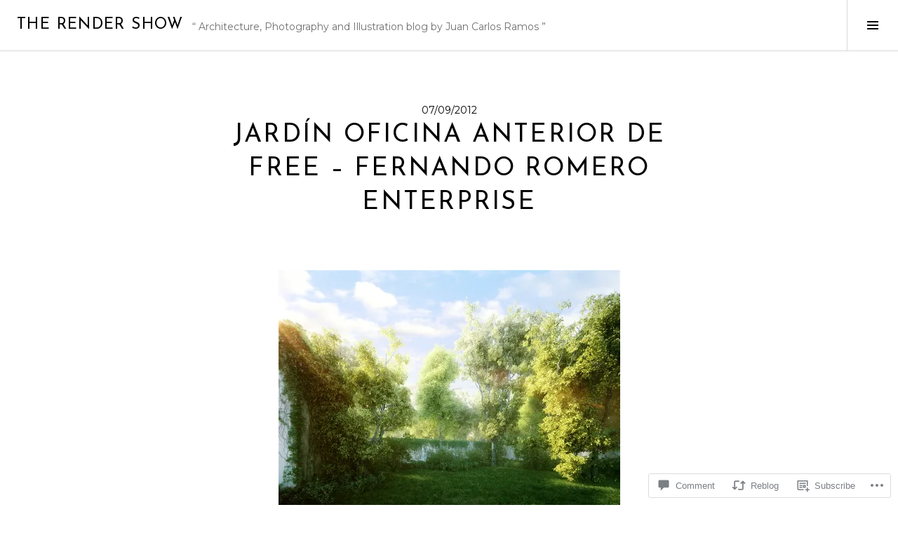

--- FILE ---
content_type: text/html; charset=UTF-8
request_url: https://therendershow.com/2012/09/07/jardin-oficina-anterior-de-free-fernando-romero-enterprise/
body_size: 25502
content:
<!DOCTYPE html>
<html lang="en">
<head>
<meta charset="UTF-8">
<meta name="viewport" content="width=device-width, initial-scale=1">
<link rel="profile" href="http://gmpg.org/xfn/11">
<link rel="pingback" href="https://therendershow.com/xmlrpc.php">

<title>Jardín Oficina Anterior de FREE &#8211; Fernando Romero EnterprisE &#8211; The Render Show</title>
<script type="text/javascript">
  WebFontConfig = {"google":{"families":["Josefin+Sans:r:latin,latin-ext","Montserrat:r,i,b,bi:latin,latin-ext"]},"api_url":"https:\/\/fonts-api.wp.com\/css"};
  (function() {
    var wf = document.createElement('script');
    wf.src = '/wp-content/plugins/custom-fonts/js/webfont.js';
    wf.type = 'text/javascript';
    wf.async = 'true';
    var s = document.getElementsByTagName('script')[0];
    s.parentNode.insertBefore(wf, s);
	})();
</script><style id="jetpack-custom-fonts-css">.wf-active body, .wf-active button, .wf-active input, .wf-active select, .wf-active textarea{font-family:"Montserrat",sans-serif}.wf-active .site-description{font-family:"Montserrat",sans-serif}.wf-active .page-links > .page-links-title{font-family:"Montserrat",sans-serif}.wf-active .archive .taxonomy-description, .wf-active .search-results .page-title span{font-family:"Montserrat",sans-serif}.wf-active .comment-reply-title small{font-family:"Montserrat",sans-serif}.wf-active #comments #respond p.form-submit input#comment-submit{font-family:"Montserrat",sans-serif}.wf-active h1, .wf-active h2:not(.site-description), .wf-active h3, .wf-active h4, .wf-active h5, .wf-active h6{font-family:"Josefin Sans",sans-serif;font-weight:400;font-style:normal}.wf-active h1{font-style:normal;font-weight:400}.wf-active h2:not(.site-description){font-style:normal;font-weight:400}.wf-active h3{font-style:normal;font-weight:400}.wf-active h4{font-style:normal;font-weight:400}.wf-active h5{font-style:normal;font-weight:400}.wf-active h6{font-style:normal;font-weight:400}.wf-active .site-title{font-weight:400;font-style:normal}.wf-active .menu-title{font-weight:400;font-style:normal}.wf-active .widget-title, .wf-active .widgettitle{font-weight:400;font-style:normal}.wf-active .entry-title, .wf-active .page-title{font-weight:400;font-style:normal}.wf-active .entry-author .author-heading{font-weight:400;font-style:normal}.wf-active .page-links{font-family:"Josefin Sans",sans-serif;font-style:normal;font-weight:400}.wf-active .archive .page-title, .wf-active .search-results .page-title{font-style:normal;font-weight:400}.wf-active .format-link .entry-title a:after{font-style:normal;font-weight:400}.wf-active .comment-reply-title, .wf-active .comments-title{font-weight:400;font-style:normal}.wf-active .comment #respond h3 small a, .wf-active .comment-reply-title a{font-weight:400;font-style:normal}.wf-active .comment-author{font-family:"Josefin Sans",sans-serif;font-weight:400;font-style:normal}.wf-active .no-comments{font-family:"Josefin Sans",sans-serif;font-weight:400;font-style:normal}.wf-active .hentry div#jp-relatedposts h3.jp-relatedposts-headline, .wf-active .hentry div.sharedaddy h3.sd-title{font-family:"Josefin Sans",sans-serif;font-weight:400;font-style:normal}.wf-active .widget_jetpack_display_posts_widget .jetpack-display-remote-posts h4{font-style:normal;font-weight:400}.wf-active .widget-grofile .widget-title{font-style:normal;font-weight:400}.wf-active .widget-grofile h4{font-style:normal;font-weight:400}.wf-active .widget_goodreads h2[class^="gr_custom_header"]{font-style:normal;font-weight:400}.wf-active .widget.top_rated .pd_top_rated_holder_posts > p{font-family:"Josefin Sans",sans-serif;font-style:normal;font-weight:400}@media screen and (max-width: 782px){.wf-active .page-title, .wf-active body.page .entry-title, .wf-active body.single .entry-title{font-style:normal;font-weight:400}}</style>
<meta name='robots' content='max-image-preview:large' />
<meta name="google-site-verification" content="google-site-verification=2K-CEsOD0FMK74QGTwQyQFnjhKFmZTj7-fKhV4SH3uI" />
<link rel="preconnect" href="https://fonts.wp.com" crossorigin>

<!-- Async WordPress.com Remote Login -->
<script id="wpcom_remote_login_js">
var wpcom_remote_login_extra_auth = '';
function wpcom_remote_login_remove_dom_node_id( element_id ) {
	var dom_node = document.getElementById( element_id );
	if ( dom_node ) { dom_node.parentNode.removeChild( dom_node ); }
}
function wpcom_remote_login_remove_dom_node_classes( class_name ) {
	var dom_nodes = document.querySelectorAll( '.' + class_name );
	for ( var i = 0; i < dom_nodes.length; i++ ) {
		dom_nodes[ i ].parentNode.removeChild( dom_nodes[ i ] );
	}
}
function wpcom_remote_login_final_cleanup() {
	wpcom_remote_login_remove_dom_node_classes( "wpcom_remote_login_msg" );
	wpcom_remote_login_remove_dom_node_id( "wpcom_remote_login_key" );
	wpcom_remote_login_remove_dom_node_id( "wpcom_remote_login_validate" );
	wpcom_remote_login_remove_dom_node_id( "wpcom_remote_login_js" );
	wpcom_remote_login_remove_dom_node_id( "wpcom_request_access_iframe" );
	wpcom_remote_login_remove_dom_node_id( "wpcom_request_access_styles" );
}

// Watch for messages back from the remote login
window.addEventListener( "message", function( e ) {
	if ( e.origin === "https://r-login.wordpress.com" ) {
		var data = {};
		try {
			data = JSON.parse( e.data );
		} catch( e ) {
			wpcom_remote_login_final_cleanup();
			return;
		}

		if ( data.msg === 'LOGIN' ) {
			// Clean up the login check iframe
			wpcom_remote_login_remove_dom_node_id( "wpcom_remote_login_key" );

			var id_regex = new RegExp( /^[0-9]+$/ );
			var token_regex = new RegExp( /^.*|.*|.*$/ );
			if (
				token_regex.test( data.token )
				&& id_regex.test( data.wpcomid )
			) {
				// We have everything we need to ask for a login
				var script = document.createElement( "script" );
				script.setAttribute( "id", "wpcom_remote_login_validate" );
				script.src = '/remote-login.php?wpcom_remote_login=validate'
					+ '&wpcomid=' + data.wpcomid
					+ '&token=' + encodeURIComponent( data.token )
					+ '&host=' + window.location.protocol
					+ '//' + window.location.hostname
					+ '&postid=396'
					+ '&is_singular=1';
				document.body.appendChild( script );
			}

			return;
		}

		// Safari ITP, not logged in, so redirect
		if ( data.msg === 'LOGIN-REDIRECT' ) {
			window.location = 'https://wordpress.com/log-in?redirect_to=' + window.location.href;
			return;
		}

		// Safari ITP, storage access failed, remove the request
		if ( data.msg === 'LOGIN-REMOVE' ) {
			var css_zap = 'html { -webkit-transition: margin-top 1s; transition: margin-top 1s; } /* 9001 */ html { margin-top: 0 !important; } * html body { margin-top: 0 !important; } @media screen and ( max-width: 782px ) { html { margin-top: 0 !important; } * html body { margin-top: 0 !important; } }';
			var style_zap = document.createElement( 'style' );
			style_zap.type = 'text/css';
			style_zap.appendChild( document.createTextNode( css_zap ) );
			document.body.appendChild( style_zap );

			var e = document.getElementById( 'wpcom_request_access_iframe' );
			e.parentNode.removeChild( e );

			document.cookie = 'wordpress_com_login_access=denied; path=/; max-age=31536000';

			return;
		}

		// Safari ITP
		if ( data.msg === 'REQUEST_ACCESS' ) {
			console.log( 'request access: safari' );

			// Check ITP iframe enable/disable knob
			if ( wpcom_remote_login_extra_auth !== 'safari_itp_iframe' ) {
				return;
			}

			// If we are in a "private window" there is no ITP.
			var private_window = false;
			try {
				var opendb = window.openDatabase( null, null, null, null );
			} catch( e ) {
				private_window = true;
			}

			if ( private_window ) {
				console.log( 'private window' );
				return;
			}

			var iframe = document.createElement( 'iframe' );
			iframe.id = 'wpcom_request_access_iframe';
			iframe.setAttribute( 'scrolling', 'no' );
			iframe.setAttribute( 'sandbox', 'allow-storage-access-by-user-activation allow-scripts allow-same-origin allow-top-navigation-by-user-activation' );
			iframe.src = 'https://r-login.wordpress.com/remote-login.php?wpcom_remote_login=request_access&origin=' + encodeURIComponent( data.origin ) + '&wpcomid=' + encodeURIComponent( data.wpcomid );

			var css = 'html { -webkit-transition: margin-top 1s; transition: margin-top 1s; } /* 9001 */ html { margin-top: 46px !important; } * html body { margin-top: 46px !important; } @media screen and ( max-width: 660px ) { html { margin-top: 71px !important; } * html body { margin-top: 71px !important; } #wpcom_request_access_iframe { display: block; height: 71px !important; } } #wpcom_request_access_iframe { border: 0px; height: 46px; position: fixed; top: 0; left: 0; width: 100%; min-width: 100%; z-index: 99999; background: #23282d; } ';

			var style = document.createElement( 'style' );
			style.type = 'text/css';
			style.id = 'wpcom_request_access_styles';
			style.appendChild( document.createTextNode( css ) );
			document.body.appendChild( style );

			document.body.appendChild( iframe );
		}

		if ( data.msg === 'DONE' ) {
			wpcom_remote_login_final_cleanup();
		}
	}
}, false );

// Inject the remote login iframe after the page has had a chance to load
// more critical resources
window.addEventListener( "DOMContentLoaded", function( e ) {
	var iframe = document.createElement( "iframe" );
	iframe.style.display = "none";
	iframe.setAttribute( "scrolling", "no" );
	iframe.setAttribute( "id", "wpcom_remote_login_key" );
	iframe.src = "https://r-login.wordpress.com/remote-login.php"
		+ "?wpcom_remote_login=key"
		+ "&origin=aHR0cHM6Ly90aGVyZW5kZXJzaG93LmNvbQ%3D%3D"
		+ "&wpcomid=33359236"
		+ "&time=" + Math.floor( Date.now() / 1000 );
	document.body.appendChild( iframe );
}, false );
</script>
<link rel='dns-prefetch' href='//s0.wp.com' />
<link rel='dns-prefetch' href='//fonts-api.wp.com' />
<link rel='dns-prefetch' href='//widgets.wp.com' />
<link rel="alternate" type="application/rss+xml" title="The Render Show &raquo; Feed" href="https://therendershow.com/feed/" />
<link rel="alternate" type="application/rss+xml" title="The Render Show &raquo; Comments Feed" href="https://therendershow.com/comments/feed/" />
<link rel="alternate" type="application/rss+xml" title="The Render Show &raquo; Jardín Oficina Anterior de FREE &#8211; Fernando Romero EnterprisE Comments Feed" href="https://therendershow.com/2012/09/07/jardin-oficina-anterior-de-free-fernando-romero-enterprise/feed/" />
	<script type="text/javascript">
		/* <![CDATA[ */
		function addLoadEvent(func) {
			var oldonload = window.onload;
			if (typeof window.onload != 'function') {
				window.onload = func;
			} else {
				window.onload = function () {
					oldonload();
					func();
				}
			}
		}
		/* ]]> */
	</script>
	<link crossorigin='anonymous' rel='stylesheet' id='all-css-0-1' href='/_static/??-eJxtzEkKgDAMQNELWYNjcSGeRdog1Q7BpHh9UQRBXD74fDhImRQFo0DIinxeXGRYUWg222PgHCEkmz0y7OhnQasosXxUGuYC/o/ebfh+b135FMZKd02th77t1hMpiDR+&cssminify=yes' type='text/css' media='all' />
<link rel='stylesheet' id='cubic-montserrat-css' href='https://fonts-api.wp.com/css?family=Montserrat%3A400%2C700&#038;display=block' media='all' />
<link rel='stylesheet' id='cubic-playfair-display-css' href='https://fonts-api.wp.com/css?family=Playfair+Display%3A400%2C700%2C400italic%2C700italic&#038;subset=latin%2Clatin-ext&#038;display=block' media='all' />
<style id='wp-emoji-styles-inline-css'>

	img.wp-smiley, img.emoji {
		display: inline !important;
		border: none !important;
		box-shadow: none !important;
		height: 1em !important;
		width: 1em !important;
		margin: 0 0.07em !important;
		vertical-align: -0.1em !important;
		background: none !important;
		padding: 0 !important;
	}
/*# sourceURL=wp-emoji-styles-inline-css */
</style>
<link crossorigin='anonymous' rel='stylesheet' id='all-css-6-1' href='/wp-content/plugins/gutenberg-core/v22.2.0/build/styles/block-library/style.css?m=1764855221i&cssminify=yes' type='text/css' media='all' />
<style id='wp-block-library-inline-css'>
.has-text-align-justify {
	text-align:justify;
}
.has-text-align-justify{text-align:justify;}

/*# sourceURL=wp-block-library-inline-css */
</style><style id='global-styles-inline-css'>
:root{--wp--preset--aspect-ratio--square: 1;--wp--preset--aspect-ratio--4-3: 4/3;--wp--preset--aspect-ratio--3-4: 3/4;--wp--preset--aspect-ratio--3-2: 3/2;--wp--preset--aspect-ratio--2-3: 2/3;--wp--preset--aspect-ratio--16-9: 16/9;--wp--preset--aspect-ratio--9-16: 9/16;--wp--preset--color--black: #000000;--wp--preset--color--cyan-bluish-gray: #abb8c3;--wp--preset--color--white: #ffffff;--wp--preset--color--pale-pink: #f78da7;--wp--preset--color--vivid-red: #cf2e2e;--wp--preset--color--luminous-vivid-orange: #ff6900;--wp--preset--color--luminous-vivid-amber: #fcb900;--wp--preset--color--light-green-cyan: #7bdcb5;--wp--preset--color--vivid-green-cyan: #00d084;--wp--preset--color--pale-cyan-blue: #8ed1fc;--wp--preset--color--vivid-cyan-blue: #0693e3;--wp--preset--color--vivid-purple: #9b51e0;--wp--preset--gradient--vivid-cyan-blue-to-vivid-purple: linear-gradient(135deg,rgb(6,147,227) 0%,rgb(155,81,224) 100%);--wp--preset--gradient--light-green-cyan-to-vivid-green-cyan: linear-gradient(135deg,rgb(122,220,180) 0%,rgb(0,208,130) 100%);--wp--preset--gradient--luminous-vivid-amber-to-luminous-vivid-orange: linear-gradient(135deg,rgb(252,185,0) 0%,rgb(255,105,0) 100%);--wp--preset--gradient--luminous-vivid-orange-to-vivid-red: linear-gradient(135deg,rgb(255,105,0) 0%,rgb(207,46,46) 100%);--wp--preset--gradient--very-light-gray-to-cyan-bluish-gray: linear-gradient(135deg,rgb(238,238,238) 0%,rgb(169,184,195) 100%);--wp--preset--gradient--cool-to-warm-spectrum: linear-gradient(135deg,rgb(74,234,220) 0%,rgb(151,120,209) 20%,rgb(207,42,186) 40%,rgb(238,44,130) 60%,rgb(251,105,98) 80%,rgb(254,248,76) 100%);--wp--preset--gradient--blush-light-purple: linear-gradient(135deg,rgb(255,206,236) 0%,rgb(152,150,240) 100%);--wp--preset--gradient--blush-bordeaux: linear-gradient(135deg,rgb(254,205,165) 0%,rgb(254,45,45) 50%,rgb(107,0,62) 100%);--wp--preset--gradient--luminous-dusk: linear-gradient(135deg,rgb(255,203,112) 0%,rgb(199,81,192) 50%,rgb(65,88,208) 100%);--wp--preset--gradient--pale-ocean: linear-gradient(135deg,rgb(255,245,203) 0%,rgb(182,227,212) 50%,rgb(51,167,181) 100%);--wp--preset--gradient--electric-grass: linear-gradient(135deg,rgb(202,248,128) 0%,rgb(113,206,126) 100%);--wp--preset--gradient--midnight: linear-gradient(135deg,rgb(2,3,129) 0%,rgb(40,116,252) 100%);--wp--preset--font-size--small: 13px;--wp--preset--font-size--medium: 20px;--wp--preset--font-size--large: 36px;--wp--preset--font-size--x-large: 42px;--wp--preset--font-family--albert-sans: 'Albert Sans', sans-serif;--wp--preset--font-family--alegreya: Alegreya, serif;--wp--preset--font-family--arvo: Arvo, serif;--wp--preset--font-family--bodoni-moda: 'Bodoni Moda', serif;--wp--preset--font-family--bricolage-grotesque: 'Bricolage Grotesque', sans-serif;--wp--preset--font-family--cabin: Cabin, sans-serif;--wp--preset--font-family--chivo: Chivo, sans-serif;--wp--preset--font-family--commissioner: Commissioner, sans-serif;--wp--preset--font-family--cormorant: Cormorant, serif;--wp--preset--font-family--courier-prime: 'Courier Prime', monospace;--wp--preset--font-family--crimson-pro: 'Crimson Pro', serif;--wp--preset--font-family--dm-mono: 'DM Mono', monospace;--wp--preset--font-family--dm-sans: 'DM Sans', sans-serif;--wp--preset--font-family--dm-serif-display: 'DM Serif Display', serif;--wp--preset--font-family--domine: Domine, serif;--wp--preset--font-family--eb-garamond: 'EB Garamond', serif;--wp--preset--font-family--epilogue: Epilogue, sans-serif;--wp--preset--font-family--fahkwang: Fahkwang, sans-serif;--wp--preset--font-family--figtree: Figtree, sans-serif;--wp--preset--font-family--fira-sans: 'Fira Sans', sans-serif;--wp--preset--font-family--fjalla-one: 'Fjalla One', sans-serif;--wp--preset--font-family--fraunces: Fraunces, serif;--wp--preset--font-family--gabarito: Gabarito, system-ui;--wp--preset--font-family--ibm-plex-mono: 'IBM Plex Mono', monospace;--wp--preset--font-family--ibm-plex-sans: 'IBM Plex Sans', sans-serif;--wp--preset--font-family--ibarra-real-nova: 'Ibarra Real Nova', serif;--wp--preset--font-family--instrument-serif: 'Instrument Serif', serif;--wp--preset--font-family--inter: Inter, sans-serif;--wp--preset--font-family--josefin-sans: 'Josefin Sans', sans-serif;--wp--preset--font-family--jost: Jost, sans-serif;--wp--preset--font-family--libre-baskerville: 'Libre Baskerville', serif;--wp--preset--font-family--libre-franklin: 'Libre Franklin', sans-serif;--wp--preset--font-family--literata: Literata, serif;--wp--preset--font-family--lora: Lora, serif;--wp--preset--font-family--merriweather: Merriweather, serif;--wp--preset--font-family--montserrat: Montserrat, sans-serif;--wp--preset--font-family--newsreader: Newsreader, serif;--wp--preset--font-family--noto-sans-mono: 'Noto Sans Mono', sans-serif;--wp--preset--font-family--nunito: Nunito, sans-serif;--wp--preset--font-family--open-sans: 'Open Sans', sans-serif;--wp--preset--font-family--overpass: Overpass, sans-serif;--wp--preset--font-family--pt-serif: 'PT Serif', serif;--wp--preset--font-family--petrona: Petrona, serif;--wp--preset--font-family--piazzolla: Piazzolla, serif;--wp--preset--font-family--playfair-display: 'Playfair Display', serif;--wp--preset--font-family--plus-jakarta-sans: 'Plus Jakarta Sans', sans-serif;--wp--preset--font-family--poppins: Poppins, sans-serif;--wp--preset--font-family--raleway: Raleway, sans-serif;--wp--preset--font-family--roboto: Roboto, sans-serif;--wp--preset--font-family--roboto-slab: 'Roboto Slab', serif;--wp--preset--font-family--rubik: Rubik, sans-serif;--wp--preset--font-family--rufina: Rufina, serif;--wp--preset--font-family--sora: Sora, sans-serif;--wp--preset--font-family--source-sans-3: 'Source Sans 3', sans-serif;--wp--preset--font-family--source-serif-4: 'Source Serif 4', serif;--wp--preset--font-family--space-mono: 'Space Mono', monospace;--wp--preset--font-family--syne: Syne, sans-serif;--wp--preset--font-family--texturina: Texturina, serif;--wp--preset--font-family--urbanist: Urbanist, sans-serif;--wp--preset--font-family--work-sans: 'Work Sans', sans-serif;--wp--preset--spacing--20: 0.44rem;--wp--preset--spacing--30: 0.67rem;--wp--preset--spacing--40: 1rem;--wp--preset--spacing--50: 1.5rem;--wp--preset--spacing--60: 2.25rem;--wp--preset--spacing--70: 3.38rem;--wp--preset--spacing--80: 5.06rem;--wp--preset--shadow--natural: 6px 6px 9px rgba(0, 0, 0, 0.2);--wp--preset--shadow--deep: 12px 12px 50px rgba(0, 0, 0, 0.4);--wp--preset--shadow--sharp: 6px 6px 0px rgba(0, 0, 0, 0.2);--wp--preset--shadow--outlined: 6px 6px 0px -3px rgb(255, 255, 255), 6px 6px rgb(0, 0, 0);--wp--preset--shadow--crisp: 6px 6px 0px rgb(0, 0, 0);}:where(.is-layout-flex){gap: 0.5em;}:where(.is-layout-grid){gap: 0.5em;}body .is-layout-flex{display: flex;}.is-layout-flex{flex-wrap: wrap;align-items: center;}.is-layout-flex > :is(*, div){margin: 0;}body .is-layout-grid{display: grid;}.is-layout-grid > :is(*, div){margin: 0;}:where(.wp-block-columns.is-layout-flex){gap: 2em;}:where(.wp-block-columns.is-layout-grid){gap: 2em;}:where(.wp-block-post-template.is-layout-flex){gap: 1.25em;}:where(.wp-block-post-template.is-layout-grid){gap: 1.25em;}.has-black-color{color: var(--wp--preset--color--black) !important;}.has-cyan-bluish-gray-color{color: var(--wp--preset--color--cyan-bluish-gray) !important;}.has-white-color{color: var(--wp--preset--color--white) !important;}.has-pale-pink-color{color: var(--wp--preset--color--pale-pink) !important;}.has-vivid-red-color{color: var(--wp--preset--color--vivid-red) !important;}.has-luminous-vivid-orange-color{color: var(--wp--preset--color--luminous-vivid-orange) !important;}.has-luminous-vivid-amber-color{color: var(--wp--preset--color--luminous-vivid-amber) !important;}.has-light-green-cyan-color{color: var(--wp--preset--color--light-green-cyan) !important;}.has-vivid-green-cyan-color{color: var(--wp--preset--color--vivid-green-cyan) !important;}.has-pale-cyan-blue-color{color: var(--wp--preset--color--pale-cyan-blue) !important;}.has-vivid-cyan-blue-color{color: var(--wp--preset--color--vivid-cyan-blue) !important;}.has-vivid-purple-color{color: var(--wp--preset--color--vivid-purple) !important;}.has-black-background-color{background-color: var(--wp--preset--color--black) !important;}.has-cyan-bluish-gray-background-color{background-color: var(--wp--preset--color--cyan-bluish-gray) !important;}.has-white-background-color{background-color: var(--wp--preset--color--white) !important;}.has-pale-pink-background-color{background-color: var(--wp--preset--color--pale-pink) !important;}.has-vivid-red-background-color{background-color: var(--wp--preset--color--vivid-red) !important;}.has-luminous-vivid-orange-background-color{background-color: var(--wp--preset--color--luminous-vivid-orange) !important;}.has-luminous-vivid-amber-background-color{background-color: var(--wp--preset--color--luminous-vivid-amber) !important;}.has-light-green-cyan-background-color{background-color: var(--wp--preset--color--light-green-cyan) !important;}.has-vivid-green-cyan-background-color{background-color: var(--wp--preset--color--vivid-green-cyan) !important;}.has-pale-cyan-blue-background-color{background-color: var(--wp--preset--color--pale-cyan-blue) !important;}.has-vivid-cyan-blue-background-color{background-color: var(--wp--preset--color--vivid-cyan-blue) !important;}.has-vivid-purple-background-color{background-color: var(--wp--preset--color--vivid-purple) !important;}.has-black-border-color{border-color: var(--wp--preset--color--black) !important;}.has-cyan-bluish-gray-border-color{border-color: var(--wp--preset--color--cyan-bluish-gray) !important;}.has-white-border-color{border-color: var(--wp--preset--color--white) !important;}.has-pale-pink-border-color{border-color: var(--wp--preset--color--pale-pink) !important;}.has-vivid-red-border-color{border-color: var(--wp--preset--color--vivid-red) !important;}.has-luminous-vivid-orange-border-color{border-color: var(--wp--preset--color--luminous-vivid-orange) !important;}.has-luminous-vivid-amber-border-color{border-color: var(--wp--preset--color--luminous-vivid-amber) !important;}.has-light-green-cyan-border-color{border-color: var(--wp--preset--color--light-green-cyan) !important;}.has-vivid-green-cyan-border-color{border-color: var(--wp--preset--color--vivid-green-cyan) !important;}.has-pale-cyan-blue-border-color{border-color: var(--wp--preset--color--pale-cyan-blue) !important;}.has-vivid-cyan-blue-border-color{border-color: var(--wp--preset--color--vivid-cyan-blue) !important;}.has-vivid-purple-border-color{border-color: var(--wp--preset--color--vivid-purple) !important;}.has-vivid-cyan-blue-to-vivid-purple-gradient-background{background: var(--wp--preset--gradient--vivid-cyan-blue-to-vivid-purple) !important;}.has-light-green-cyan-to-vivid-green-cyan-gradient-background{background: var(--wp--preset--gradient--light-green-cyan-to-vivid-green-cyan) !important;}.has-luminous-vivid-amber-to-luminous-vivid-orange-gradient-background{background: var(--wp--preset--gradient--luminous-vivid-amber-to-luminous-vivid-orange) !important;}.has-luminous-vivid-orange-to-vivid-red-gradient-background{background: var(--wp--preset--gradient--luminous-vivid-orange-to-vivid-red) !important;}.has-very-light-gray-to-cyan-bluish-gray-gradient-background{background: var(--wp--preset--gradient--very-light-gray-to-cyan-bluish-gray) !important;}.has-cool-to-warm-spectrum-gradient-background{background: var(--wp--preset--gradient--cool-to-warm-spectrum) !important;}.has-blush-light-purple-gradient-background{background: var(--wp--preset--gradient--blush-light-purple) !important;}.has-blush-bordeaux-gradient-background{background: var(--wp--preset--gradient--blush-bordeaux) !important;}.has-luminous-dusk-gradient-background{background: var(--wp--preset--gradient--luminous-dusk) !important;}.has-pale-ocean-gradient-background{background: var(--wp--preset--gradient--pale-ocean) !important;}.has-electric-grass-gradient-background{background: var(--wp--preset--gradient--electric-grass) !important;}.has-midnight-gradient-background{background: var(--wp--preset--gradient--midnight) !important;}.has-small-font-size{font-size: var(--wp--preset--font-size--small) !important;}.has-medium-font-size{font-size: var(--wp--preset--font-size--medium) !important;}.has-large-font-size{font-size: var(--wp--preset--font-size--large) !important;}.has-x-large-font-size{font-size: var(--wp--preset--font-size--x-large) !important;}.has-albert-sans-font-family{font-family: var(--wp--preset--font-family--albert-sans) !important;}.has-alegreya-font-family{font-family: var(--wp--preset--font-family--alegreya) !important;}.has-arvo-font-family{font-family: var(--wp--preset--font-family--arvo) !important;}.has-bodoni-moda-font-family{font-family: var(--wp--preset--font-family--bodoni-moda) !important;}.has-bricolage-grotesque-font-family{font-family: var(--wp--preset--font-family--bricolage-grotesque) !important;}.has-cabin-font-family{font-family: var(--wp--preset--font-family--cabin) !important;}.has-chivo-font-family{font-family: var(--wp--preset--font-family--chivo) !important;}.has-commissioner-font-family{font-family: var(--wp--preset--font-family--commissioner) !important;}.has-cormorant-font-family{font-family: var(--wp--preset--font-family--cormorant) !important;}.has-courier-prime-font-family{font-family: var(--wp--preset--font-family--courier-prime) !important;}.has-crimson-pro-font-family{font-family: var(--wp--preset--font-family--crimson-pro) !important;}.has-dm-mono-font-family{font-family: var(--wp--preset--font-family--dm-mono) !important;}.has-dm-sans-font-family{font-family: var(--wp--preset--font-family--dm-sans) !important;}.has-dm-serif-display-font-family{font-family: var(--wp--preset--font-family--dm-serif-display) !important;}.has-domine-font-family{font-family: var(--wp--preset--font-family--domine) !important;}.has-eb-garamond-font-family{font-family: var(--wp--preset--font-family--eb-garamond) !important;}.has-epilogue-font-family{font-family: var(--wp--preset--font-family--epilogue) !important;}.has-fahkwang-font-family{font-family: var(--wp--preset--font-family--fahkwang) !important;}.has-figtree-font-family{font-family: var(--wp--preset--font-family--figtree) !important;}.has-fira-sans-font-family{font-family: var(--wp--preset--font-family--fira-sans) !important;}.has-fjalla-one-font-family{font-family: var(--wp--preset--font-family--fjalla-one) !important;}.has-fraunces-font-family{font-family: var(--wp--preset--font-family--fraunces) !important;}.has-gabarito-font-family{font-family: var(--wp--preset--font-family--gabarito) !important;}.has-ibm-plex-mono-font-family{font-family: var(--wp--preset--font-family--ibm-plex-mono) !important;}.has-ibm-plex-sans-font-family{font-family: var(--wp--preset--font-family--ibm-plex-sans) !important;}.has-ibarra-real-nova-font-family{font-family: var(--wp--preset--font-family--ibarra-real-nova) !important;}.has-instrument-serif-font-family{font-family: var(--wp--preset--font-family--instrument-serif) !important;}.has-inter-font-family{font-family: var(--wp--preset--font-family--inter) !important;}.has-josefin-sans-font-family{font-family: var(--wp--preset--font-family--josefin-sans) !important;}.has-jost-font-family{font-family: var(--wp--preset--font-family--jost) !important;}.has-libre-baskerville-font-family{font-family: var(--wp--preset--font-family--libre-baskerville) !important;}.has-libre-franklin-font-family{font-family: var(--wp--preset--font-family--libre-franklin) !important;}.has-literata-font-family{font-family: var(--wp--preset--font-family--literata) !important;}.has-lora-font-family{font-family: var(--wp--preset--font-family--lora) !important;}.has-merriweather-font-family{font-family: var(--wp--preset--font-family--merriweather) !important;}.has-montserrat-font-family{font-family: var(--wp--preset--font-family--montserrat) !important;}.has-newsreader-font-family{font-family: var(--wp--preset--font-family--newsreader) !important;}.has-noto-sans-mono-font-family{font-family: var(--wp--preset--font-family--noto-sans-mono) !important;}.has-nunito-font-family{font-family: var(--wp--preset--font-family--nunito) !important;}.has-open-sans-font-family{font-family: var(--wp--preset--font-family--open-sans) !important;}.has-overpass-font-family{font-family: var(--wp--preset--font-family--overpass) !important;}.has-pt-serif-font-family{font-family: var(--wp--preset--font-family--pt-serif) !important;}.has-petrona-font-family{font-family: var(--wp--preset--font-family--petrona) !important;}.has-piazzolla-font-family{font-family: var(--wp--preset--font-family--piazzolla) !important;}.has-playfair-display-font-family{font-family: var(--wp--preset--font-family--playfair-display) !important;}.has-plus-jakarta-sans-font-family{font-family: var(--wp--preset--font-family--plus-jakarta-sans) !important;}.has-poppins-font-family{font-family: var(--wp--preset--font-family--poppins) !important;}.has-raleway-font-family{font-family: var(--wp--preset--font-family--raleway) !important;}.has-roboto-font-family{font-family: var(--wp--preset--font-family--roboto) !important;}.has-roboto-slab-font-family{font-family: var(--wp--preset--font-family--roboto-slab) !important;}.has-rubik-font-family{font-family: var(--wp--preset--font-family--rubik) !important;}.has-rufina-font-family{font-family: var(--wp--preset--font-family--rufina) !important;}.has-sora-font-family{font-family: var(--wp--preset--font-family--sora) !important;}.has-source-sans-3-font-family{font-family: var(--wp--preset--font-family--source-sans-3) !important;}.has-source-serif-4-font-family{font-family: var(--wp--preset--font-family--source-serif-4) !important;}.has-space-mono-font-family{font-family: var(--wp--preset--font-family--space-mono) !important;}.has-syne-font-family{font-family: var(--wp--preset--font-family--syne) !important;}.has-texturina-font-family{font-family: var(--wp--preset--font-family--texturina) !important;}.has-urbanist-font-family{font-family: var(--wp--preset--font-family--urbanist) !important;}.has-work-sans-font-family{font-family: var(--wp--preset--font-family--work-sans) !important;}
/*# sourceURL=global-styles-inline-css */
</style>

<style id='classic-theme-styles-inline-css'>
/*! This file is auto-generated */
.wp-block-button__link{color:#fff;background-color:#32373c;border-radius:9999px;box-shadow:none;text-decoration:none;padding:calc(.667em + 2px) calc(1.333em + 2px);font-size:1.125em}.wp-block-file__button{background:#32373c;color:#fff;text-decoration:none}
/*# sourceURL=/wp-includes/css/classic-themes.min.css */
</style>
<link crossorigin='anonymous' rel='stylesheet' id='all-css-8-1' href='/_static/??-eJx9jksOwjAMRC9EcCsEFQvEUVA+FqTUSRQ77fVxVbEBxMaSZ+bZA0sxPifBJEDNlKndY2LwuaLqVKyAJghDtDghaWzvmXfwG1uKMsa5UpHZ6KTYyMhDQf7HjSjF+qdRaTuxGcAtvb3bjCnkCrZJJisS/RcFXD24FqcAM1ann1VcK/Pnvna50qUfTl3XH8+HYXwBNR1jhQ==&cssminify=yes' type='text/css' media='all' />
<link rel='stylesheet' id='verbum-gutenberg-css-css' href='https://widgets.wp.com/verbum-block-editor/block-editor.css?ver=1738686361' media='all' />
<link crossorigin='anonymous' rel='stylesheet' id='all-css-10-1' href='/wp-content/mu-plugins/jetpack-plugin/sun/_inc/genericons/genericons/genericons.css?m=1753279645i&cssminify=yes' type='text/css' media='all' />
<link rel='stylesheet' id='boardwalk-source-code-pro-css' href='https://fonts-api.wp.com/css?family=Source+Code+Pro%3A400%2C700&#038;subset=latin%2Clatin-ext&#038;ver=6.9-RC2-61304' media='all' />
<link crossorigin='anonymous' rel='stylesheet' id='all-css-12-1' href='/_static/??-eJx9y0EOwiAQheELiRNsrCvjWYBOER0Ywgwh3t66azfu3p+8D0Y1gYtiUdAnZhSo3YNn15bh6A2pBBD9EJpRA+dzEDnBDuVuKvWYikBDTxy3GWF77fIfisiGODhNXA5hVnKp/egj3+3VTrOdp8vt9QWSskGs&cssminify=yes' type='text/css' media='all' />
<link crossorigin='anonymous' rel='stylesheet' id='print-css-13-1' href='/wp-content/mu-plugins/global-print/global-print.css?m=1465851035i&cssminify=yes' type='text/css' media='print' />
<link crossorigin='anonymous' rel='stylesheet' id='all-css-14-1' href='/_static/??-eJzTLy/QTc7PK0nNK9EvyUjNTS3WLyhN0k/KTyxKKU/MydYvLqnMSdVLLi7W0ceuNLk0KTOZWGWZeVCluuUFyfm5IA32ubaG5mYGxubGpsaWWQBb+jSE&cssminify=yes' type='text/css' media='all' />
<style id='jetpack-global-styles-frontend-style-inline-css'>
:root { --font-headings: unset; --font-base: unset; --font-headings-default: -apple-system,BlinkMacSystemFont,"Segoe UI",Roboto,Oxygen-Sans,Ubuntu,Cantarell,"Helvetica Neue",sans-serif; --font-base-default: -apple-system,BlinkMacSystemFont,"Segoe UI",Roboto,Oxygen-Sans,Ubuntu,Cantarell,"Helvetica Neue",sans-serif;}
/*# sourceURL=jetpack-global-styles-frontend-style-inline-css */
</style>
<link crossorigin='anonymous' rel='stylesheet' id='all-css-16-1' href='/_static/??-eJyNjcsKAjEMRX/IGtQZBxfip0hMS9sxTYppGfx7H7gRN+7ugcs5sFRHKi1Ig9Jd5R6zGMyhVaTrh8G6QFHfORhYwlvw6P39PbPENZmt4G/ROQuBKWVkxxrVvuBH1lIoz2waILJekF+HUzlupnG3nQ77YZwfuRJIaQ==&cssminify=yes' type='text/css' media='all' />
<script type="text/javascript" id="jetpack_related-posts-js-extra">
/* <![CDATA[ */
var related_posts_js_options = {"post_heading":"h4"};
//# sourceURL=jetpack_related-posts-js-extra
/* ]]> */
</script>
<script type="text/javascript" id="wpcom-actionbar-placeholder-js-extra">
/* <![CDATA[ */
var actionbardata = {"siteID":"33359236","postID":"396","siteURL":"https://therendershow.com","xhrURL":"https://therendershow.com/wp-admin/admin-ajax.php","nonce":"a1fa0fa1af","isLoggedIn":"","statusMessage":"","subsEmailDefault":"instantly","proxyScriptUrl":"https://s0.wp.com/wp-content/js/wpcom-proxy-request.js?m=1513050504i&amp;ver=20211021","shortlink":"https://wp.me/p2fYgc-6o","i18n":{"followedText":"New posts from this site will now appear in your \u003Ca href=\"https://wordpress.com/reader\"\u003EReader\u003C/a\u003E","foldBar":"Collapse this bar","unfoldBar":"Expand this bar","shortLinkCopied":"Shortlink copied to clipboard."}};
//# sourceURL=wpcom-actionbar-placeholder-js-extra
/* ]]> */
</script>
<script type="text/javascript" id="jetpack-mu-wpcom-settings-js-before">
/* <![CDATA[ */
var JETPACK_MU_WPCOM_SETTINGS = {"assetsUrl":"https://s0.wp.com/wp-content/mu-plugins/jetpack-mu-wpcom-plugin/sun/jetpack_vendor/automattic/jetpack-mu-wpcom/src/build/"};
//# sourceURL=jetpack-mu-wpcom-settings-js-before
/* ]]> */
</script>
<script crossorigin='anonymous' type='text/javascript'  src='/_static/??-eJx1jcEOwiAQRH9IunJo2ovxU0yFTQPCguyS2r8XE0zqwdNkMi9vYMvKJBIkgVhVDnV1xOBR8mIevQNXgpsjA/fqgoWCYRG0KicW/m1DdDR4PsHB6xsTROWSXvt3a7JQLfJn9M+KZe9xFPyFVHRraacdvsaLnsbxrPU0z/4NC+ROAA=='></script>
<script type="text/javascript" id="rlt-proxy-js-after">
/* <![CDATA[ */
	rltInitialize( {"token":null,"iframeOrigins":["https:\/\/widgets.wp.com"]} );
//# sourceURL=rlt-proxy-js-after
/* ]]> */
</script>
<script type="text/javascript" id="pace-completion-simulator-js-after">
/* <![CDATA[ */
document.addEventListener("DOMContentLoaded", function() {
			document.body.classList.add( "pace-done" );
			document.body.classList.remove( "pace-running" );
		});
//# sourceURL=pace-completion-simulator-js-after
/* ]]> */
</script>
<link rel="EditURI" type="application/rsd+xml" title="RSD" href="https://nefariorendershow.wordpress.com/xmlrpc.php?rsd" />
<meta name="generator" content="WordPress.com" />
<link rel="canonical" href="https://therendershow.com/2012/09/07/jardin-oficina-anterior-de-free-fernando-romero-enterprise/" />
<link rel='shortlink' href='https://wp.me/p2fYgc-6o' />
<link rel="alternate" type="application/json+oembed" href="https://public-api.wordpress.com/oembed/?format=json&amp;url=https%3A%2F%2Ftherendershow.com%2F2012%2F09%2F07%2Fjardin-oficina-anterior-de-free-fernando-romero-enterprise%2F&amp;for=wpcom-auto-discovery" /><link rel="alternate" type="application/xml+oembed" href="https://public-api.wordpress.com/oembed/?format=xml&amp;url=https%3A%2F%2Ftherendershow.com%2F2012%2F09%2F07%2Fjardin-oficina-anterior-de-free-fernando-romero-enterprise%2F&amp;for=wpcom-auto-discovery" />
<!-- Jetpack Open Graph Tags -->
<meta property="og:type" content="article" />
<meta property="og:title" content="Jardín Oficina Anterior de FREE &#8211; Fernando Romero EnterprisE" />
<meta property="og:url" content="https://therendershow.com/2012/09/07/jardin-oficina-anterior-de-free-fernando-romero-enterprise/" />
<meta property="og:description" content="&#8230;" />
<meta property="article:published_time" content="2012-09-08T06:53:55+00:00" />
<meta property="article:modified_time" content="2021-03-22T22:02:04+00:00" />
<meta property="og:site_name" content="The Render Show" />
<meta property="og:image" content="https://i0.wp.com/therendershow.com/wp-content/uploads/2012/09/garden-cover.jpg?fit=1200%2C900&#038;ssl=1" />
<meta property="og:image:width" content="1200" />
<meta property="og:image:height" content="900" />
<meta property="og:image:alt" content="" />
<meta property="og:locale" content="en_US" />
<meta property="article:publisher" content="https://www.facebook.com/WordPresscom" />
<meta name="twitter:text:title" content="Jardín Oficina Anterior de FREE &#8211; Fernando Romero EnterprisE" />
<meta name="twitter:image" content="https://i0.wp.com/therendershow.com/wp-content/uploads/2012/09/garden-cover.jpg?fit=1200%2C900&#038;ssl=1&#038;w=640" />
<meta name="twitter:card" content="summary_large_image" />

<!-- End Jetpack Open Graph Tags -->
<link rel='openid.server' href='https://therendershow.com/?openidserver=1' />
<link rel='openid.delegate' href='https://therendershow.com/' />
<link rel="search" type="application/opensearchdescription+xml" href="https://therendershow.com/osd.xml" title="The Render Show" />
<link rel="search" type="application/opensearchdescription+xml" href="https://s1.wp.com/opensearch.xml" title="WordPress.com" />
		<style type="text/css">
			.recentcomments a {
				display: inline !important;
				padding: 0 !important;
				margin: 0 !important;
			}

			table.recentcommentsavatartop img.avatar, table.recentcommentsavatarend img.avatar {
				border: 0px;
				margin: 0;
			}

			table.recentcommentsavatartop a, table.recentcommentsavatarend a {
				border: 0px !important;
				background-color: transparent !important;
			}

			td.recentcommentsavatarend, td.recentcommentsavatartop {
				padding: 0px 0px 1px 0px;
				margin: 0px;
			}

			td.recentcommentstextend {
				border: none !important;
				padding: 0px 0px 2px 10px;
			}

			.rtl td.recentcommentstextend {
				padding: 0px 10px 2px 0px;
			}

			td.recentcommentstexttop {
				border: none;
				padding: 0px 0px 0px 10px;
			}

			.rtl td.recentcommentstexttop {
				padding: 0px 10px 0px 0px;
			}
		</style>
		<meta name="description" content="..." />
<style type="text/css" id="custom-colors-css">	#comments #respond p.form-submit input#comment-submit,
	.widget_flickr #flickr_badge_uber_wrapper td a:last-child {
		background: rgba(0, 0, 0, 0.6) !important;
		color: #fff !important;
	}
	#comments #respond p.form-submit input#comment-submit:hover,
	#comments #respond p.form-submit input#comment-submit:focus,
	#comments #respond p.form-submit input#comment-submit:active,
	.widget_flickr #flickr_badge_uber_wrapper td a:last-child:hover,
	.widget_flickr #flickr_badge_uber_wrapper td a:last-child:focus,
	.widget_flickr #flickr_badge_uber_wrapper td a:last-child:active {
		color: #fff !important;
	}
button:hover,
		button:focus,
		button:active,
		input[type="button"]:hover,
		input[type="button"]:focus,
		input[type="button"]:active,
		input[type="reset"]:hover,
		input[type="reset"]:focus,
		input[type="reset"]:active,
		input[type="submit"]:hover,
		input[type="submit"]:focus,
		input[type="submit"]:active,
		.entry-media,
		body.page .entry-thumbnail,
		body.single .entry-thumbnail,
		.format-gallery .gallery,
		.format-gallery .tiled-gallery,
		.site-content .format-gallery .jetpack-slideshow-window,
		.site-content .format-gallery .tiled-gallery-caption,
		.comment-reply-title a:hover,
		.comment-reply-title a:focus,
		.comment-reply-title a:active,
		.site-content .jetpack-slideshow-window,
		.widget_akismet_widget .a-stats a:hover { background-color: #000000;}
.format-gallery .gallery,
		.format-gallery .gallery .gallery-item,
		.format-gallery .tiled-gallery,
		.site-content .format-gallery .jetpack-slideshow-window,
		.site-content .jetpack-slideshow-window { border-color: #000000;}
abbr,
		acronym,
		a:hover,
		a:focus,
		a:active,
		.entry-author .author-link a:hover,
		.entry-author .author-link a:focus,
		.entry-author .author-link a:active { border-bottom-color: #000000;}
div#actionbar .actnbr-notice form input { color: #000000;}
body,
		button,
		input,
		textarea,
		input[type="text"],
		input[type="email"],
		input[type="url"],
		input[type="password"],
		input[type="search"],
		textarea,
		.site-header,
		.site-title,
		a:hover,
		a:focus,
		a:active,
		.dropdown-toggle:after,
		.social-navigation a,
		.post-navigation a,
		.paging-navigation a,
		.sidebar-toggle,
		.sidebar-toggle.toggle-on,
		.sidebar-toggle.toggle-on:focus,
		.widget_tag_cloud a:hover,
		.widget_tag_cloud a:focus,
		.widget_tag_cloud a:active,
		.entry-author a:hover,
		.entry-author a:focus,
		.entry-author a:active,
		.entry-footer a:hover,
		.entry-footer a:focus,
		.entry-footer a:active,
		.entry-author .author-heading,
		.entry-author .author-link a:hover,
		.entry-author .author-link a:focus,
		.entry-author .author-link a:active,
		.page-links a,
		.comment-author,
		.comment-metadata a:hover,
		.comment-metadata a:focus,
		.comment-metadata a:active,
		#infinite-handle,
		#infinite-handle:before,
		.widget-grofile .grofile-meta h4 a,
		#comments #respond .comment-form-fields p.comment-form-posting-as,
		#comments #respond .comment-form-fields p.comment-form-log-out,
		#comments #respond #comment-form-identity #comment-form-nascar p,
		#comments #respond #comment-form-load-service p,
		#comments #respond #comment-form-comment textarea,
		#comments #comment-form-share-text-padder textarea,
		#comments #respond .comment-form-fields label,
		#comments #respond .comment-form-fields label span.required,
		#comments #respond .comment-form-fields label span.nopublish,
		#comments #respond .comment-form-fields div.comment-form-input input,
		#comments #respond .comment-form-service a:hover,
		#comments #respond .comment-form-service a:focus,
		#comments #respond .comment-form-service a:active,
		.widget_authors > ul > li > a:hover,
		.widget_authors > ul > li > a:focus,
		.widget_authors > ul > li > a:active,
		.widget_goodreads h2[class^="gr_custom_header"] a,
		.widget_goodreads div[class^="gr_custom_container"] div[class^="gr_custom_author"] a:hover,
		.widget_goodreads div[class^="gr_custom_container"] div[class^="gr_custom_author"] a:focus,
		.widget_goodreads div[class^="gr_custom_container"] div[class^="gr_custom_author"] a:active,
		.wp_widget_tag_cloud a:hover,
		.wp_widget_tag_cloud a:focus,
		.wp_widget_tag_cloud a:active { color: #000000;}
::input-placeholder { color: #000000;}
::-webkit-input-placeholder { color: #000000;}
:-moz-placeholder { color: #000000;}
::-moz-placeholder { color: #000000;}
::-ms-input-placeholder { color: #000000;}
.archive .hentry:not(.has-post-thumbnail) a,
		.blog .hentry:not(.has-post-thumbnail) a,
		.search-results .hentry:not(.has-post-thumbnail) a { color: #FFFFFF;}
.hentry:not(.has-post-thumbnail) .entry-header a:focus { outline-color: #FFFFFF;}
body,
		.widget thead,
		.comment input[type="text"],
		.comment input[type="email"],
		.comment input[type="url"],
		.comment input[type="password"],
		.comment input[type="search"],
		.comment textarea,
		.widget input[type="text"],
		.widget input[type="email"],
		.widget input[type="url"],
		.widget input[type="password"],
		.widget input[type="search"],
		.widget textarea,
		.search-form.hover:before,
		.widget .search-form:before,
		.site-header,
		.site-footer,
		.dropdown-toggle:hover,
		.dropdown-toggle:focus,
		.dropdown-toggle:active,
		.social-navigation a,
		.paging-navigation a,
		.sidebar-toggle,
		.widget_tag_cloud a:hover,
		.widget_tag_cloud a:focus,
		.widget_tag_cloud a:active,
		.page-links a,
		.archive .page-header,
		.search-results .page-header,
		#comments #respond,
		.comment-respond,
		.infinity-success .site-main,
		.site-main .infinite-loader,
		#infinite-handle,
		.site-content .tiled-gallery-caption,
		#comments .comment #respond #comment-form-comment,
		#comments .comment #comment-form-share-text-padder,
		#comments .comment #respond .comment-form-fields div.comment-form-input,
		#comments #respond #comment-form-comment.active,
		#comments #respond .comment-form-fields div.comment-form-input.active,
		.wp_widget_tag_cloud a:hover,
		.wp_widget_tag_cloud a:focus,
		.wp_widget_tag_cloud a:active { background-color: #ffffff;}
.gallery .gallery-item { border-color: #ffffff;}
.format-gallery .gallery-caption a:hover,
		.format-gallery .gallery-caption a:focus,
		.format-gallery .gallery-caption a:active { border-bottom-color: #ffffff;}
button,
		input[type="button"],
		input[type="reset"],
		input[type="submit"],
		.widget_tag_cloud a,
		.format-gallery .gallery-caption,
		.format-gallery .gallery-caption a:hover,
		.format-gallery .gallery-caption a:focus,
		.format-gallery .gallery-caption a:active,
		.site-content .format-gallery .tiled-gallery-caption,
		.comment #respond h3 small a,
		.comment-reply-title a,
		.bypostauthor > .comment-body .fn,
		.bypostauthor > .comment-body .fn a,
		.widget_akismet_widget .a-stats a,
		.wp_widget_tag_cloud a { color: #ffffff;}
.format-gallery .gallery .gallery-item:before { border-color: #707070;}
.site-description,
		.site-footer,
		.menu-item-description,
		.widget_recent_entries .post-date,
		.entry-author,
		.entry-footer:not(.empty),
		.page-links,
		.page-links > .page-links-title,
		.archive .taxonomy-description,
		.search-results .page-title span,
		.comment-metadata,
		.gallery-caption,
		.wp-caption-text,
		.site .wp-playlist-current-item,
		.site-content .tiled-gallery-caption,
		.hentry div#jp-relatedposts div.jp-relatedposts-items .jp-relatedposts-post-context,
		.widget_jetpack_display_posts_widget .jetpack-display-remote-posts p,
		.widget-grofile .grofile-meta,
		.widget_authors > ul > li > a,
		.widget_goodreads div[class^="gr_custom_author"] { color: #707070;}
.social-navigation + .site-info:before,
		.main-navigation ul ul.toggle-on:before,
		.paging-navigation:before,
		.post-navigation:before,
		.main-navigation + .widget-area:before,
		.widget:before,
		.widget_nav_menu .sub-menu.toggle-on:before,
		.comment-list .comment:before,
		.comment-list .pingback:before { background-color: #D8D8D8;}
input[type="text"],
		input[type="email"],
		input[type="url"],
		input[type="password"],
		input[type="search"],
		textarea,
		.search-form:before,
		.dropdown-toggle,
		.social-navigation li,
		.page-links a,
		.page-links > span,
		.page-links a:hover,
		.page-links a:focus,
		.page-links a:active,
		.gallery .gallery-item:before,
		#comments #respond #comment-form-comment,
		#comments #comment-form-share-text-padder,
		#comments #respond .comment-form-fields div.comment-form-input,
		.milestone-widget .milestone-countdown,
		.milestone-widget .milestone-message,
		.widget.top_rated .pd_top_rated_holder_posts > p { border-color: #D8D8D8;}
table,
		.site-footer,
		.main-navigation li,
		.comment-navigation,
		.post-navigation,
		.paging-navigation,
		.widget_archive li,
		.widget_categories li,
		.widget_links li,
		.widget_meta li,
		.widget_nav_menu li,
		.widget_pages li,
		.widget_recent_comments li,
		.widget_recent_entries li,
		.widget_rss li,
		.format-chat .entry-content p,
		.comment-list .comment,
		.comment-list .pingback,
		#comments #respond,
		.comment-respond,
		#infinite-handle,
		.site-main .infinite-loader,
		.widget_rss_links li,
		.widget_goodreads div[class^="gr_custom_each_container"],
		.widget_authors li,
		.widget_author_grid li,
		.widget_jp_blogs_i_follow li,
		.widgets-list-layout li,
		.widget_top-clicks li,
		.widget_top-posts li,
		.widget.top_rated li,
		.widget_upcoming_events_widget li { border-top-color: #D8D8D8;}
.rtl blockquote,
		table,
		body.rtl .hentry .wpcom-reblog-snapshot .reblogger-note-content blockquote { border-right-color: #D8D8D8;}
th,
		td,
		.site-header,
		a,
		.main-navigation ul,
		.widget_archive ul,
		.widget_categories ul,
		.widget_links ul,
		.widget_meta ul,
		.widget_nav_menu ul,
		.widget_pages ul,
		.widget_recent_comments ul,
		.widget_recent_entries ul,
		.widget_rss ul,
		.entry-author .author-link a,
		.archive .page-header,
		.search-results .page-header,
		.format-chat .entry-content p:last-of-type,
		.widget_rss_links ul,
		.widget_goodreads div[class^="gr_custom_each_container"]:last-of-type,
		.widget_authors ul,
		.widget_author_grid ul,
		.widget_jp_blogs_i_follow ol,
		.widget_blog-stats ul,
		.widget_top-clicks ul,
		.widget_top-posts ul,
		.widget.top_rated ul,
		.widget_upcoming_events_widget ul { border-bottom-color: #D8D8D8;}
blockquote,
		th,
		td,
		.sidebar-toggle,
		body .hentry .wpcom-reblog-snapshot .reblogger-note-content blockquote { border-left-color: #D8D8D8;}
.comment-list .reply:before { color: #D8D8D8;}
a:focus { outline-color: #D8D8D8;}
pre,
		code,
		kbd,
		tt,
		var,
		hr,
		thead,
		input[type="text"],
		input[type="email"],
		input[type="url"],
		input[type="password"],
		input[type="search"],
		textarea,
		.search-form:before,
		.widget .search-form.hover:before,
		.social-navigation a:hover,
		.social-navigation a:focus,
		.social-navigation a:active,
		.dropdown-toggle,
		.post-navigation a:hover,
		.post-navigation a:focus,
		.post-navigation a:active,
		.paging-navigation a:hover,
		.paging-navigation a:focus,
		.paging-navigation a:active,
		.sidebar-toggle:hover,
		.sidebar-toggle:focus,
		.sidebar-toggle:active,
		.sidebar-toggle.toggle-on,
		.sidebar-toggle.toggle-on:focus,
		.sidebar,
		.page-links a:hover,
		.page-links a:focus,
		.page-links a:active,
		.format-chat .entry-content p:nth-child(even),
		.comments-container,
		#infinite-handle:hover,
		.sd-sharing-enabled:not(#jp-post-flair):before,
		.jetpack-likes-widget-wrapper:before,
		.sharedaddy.sd-block.sd-gplus:before,
		.sd-rating:before,
		div#jp-relatedposts:before,
		.widget-gallery .tiled-gallery-caption,
		#comments #respond #comment-form-comment,
		#comments #comment-form-share-text-padder,
		#comments #respond .comment-form-fields div.comment-form-input,
		#comments .comment #respond #comment-form-comment.active,
		#comments .comment #comment-form-share-text-padder.active,
		#comments .comment #respond .comment-form-fields div.comment-form-input.active { background-color: #F2F2F2;}
.entry-author,
		.entry-footer:not(.empty),
		.page-links { border-top-color: #F2F2F2;}
.wp-caption,
		.hentry .wpcom-reblog-snapshot .reblogger-note { border-bottom-color: #F2F2F2;}
mark,
		ins,
		button,
		input[type="button"],
		input[type="reset"],
		input[type="submit"],
		.widget_tag_cloud a,
		.hentry.color-1,
		.hentry.has-post-thumbnail .entry-link,
		.filter-on .hentry.has-post-thumbnail:hover .entry-link,
		.comment #respond h3 small a,
		.comment-reply-title a,
		.bypostauthor > .comment-body .fn,
		.pace .pace-progress,
		.widget_akismet_widget .a-stats a,
		.milestone-widget .milestone-header,
		.wp_widget_tag_cloud a { background-color: #0A0A0A;}
.hentry.color-1 { background-color: #0a0a0a;}
.hentry.color-2 { background-color: #030303;}
.hentry.color-3 { background-color: #000000;}
.hentry.color-4 { background-color: #000000;}
.hentry.color-5 { background-color: #000000;}
.hentry.color-1 + .hentry.color-1,
		.hentry.color-2 + .hentry.color-2,
		.hentry.color-3 + .hentry.color-3,
		.hentry.color-4 + .hentry.color-4,
		.hentry.color-5 + .hentry.color-5 { background-color: #101010;}
.hentry.color-1 + .navigation + .hentry.color-1,
		.hentry.color-2 + .navigation + .hentry.color-2,
		.hentry.color-3 + .navigation + .hentry.color-3,
		.hentry.color-4 + .navigation + .hentry.color-4,
		.hentry.color-5 + .navigation + .hentry.color-5 { background-color: #000000;}
.search-form.hover:before,
		.site-title a:hover,
		.site-title a:focus,
		.site-title a:active,
		a,
		.dropdown-toggle:hover:after,
		.dropdown-toggle:focus:after,
		.dropdown-toggle:active:after,
		.social-navigation a:hover,
		.social-navigation a:focus,
		.social-navigation a:active,
		.post-navigation a:hover,
		.post-navigation a:focus,
		.post-navigation a:active,
		.paging-navigation a:hover,
		.paging-navigation a:focus,
		.paging-navigation a:active,
		.sidebar-toggle:hover,
		.sidebar-toggle:focus,
		.sidebar-toggle:active,
		.sidebar-toggle.toggle-on:hover,
		.sidebar-toggle.toggle-on:active,
		.widget-title a:hover,
		.widget-title a:focus,
		.widget-title a:active,
		.widgettitle a:hover,
		.widgettitle a:focus,
		.widgettitle a:active,
		.entry-author .author-link a,
		.page-links > span,
		.page-links a:hover,
		.page-links a:focus,
		.page-links a:active,
		.comment-author a:hover,
		.comment-author a:focus,
		.comment-author a:active,
		.site .wp-playlist-light .wp-playlist-playing,
		#infinite-handle:hover,
		#infinite-handle:hover:before,
		.widget-grofile .grofile-meta h4 a:hover,
		.widget-grofile .grofile-meta h4 a:hover,
		.widget-grofile .grofile-meta h4 a:active,
		#comments #respond .comment-form-service a,
		.widget_goodreads h2[class^="gr_custom_header"] a:hover,
		.widget_goodreads h2[class^="gr_custom_header"] a:focus,
		.widget_goodreads h2[class^="gr_custom_header"] a:active { color: #0A0A0A;}
</style>
<link rel="icon" href="https://therendershow.com/wp-content/uploads/2021/03/cropped-the-render-show-logo.png?w=32" sizes="32x32" />
<link rel="icon" href="https://therendershow.com/wp-content/uploads/2021/03/cropped-the-render-show-logo.png?w=192" sizes="192x192" />
<link rel="apple-touch-icon" href="https://therendershow.com/wp-content/uploads/2021/03/cropped-the-render-show-logo.png?w=180" />
<meta name="msapplication-TileImage" content="https://therendershow.com/wp-content/uploads/2021/03/cropped-the-render-show-logo.png?w=270" />
		<!-- Jetpack Google Analytics -->
		<script async src='https://www.googletagmanager.com/gtag/js?id=G-ZQ4P8NQ470'></script>
		<script>
			window.dataLayer = window.dataLayer || [];
			function gtag() { dataLayer.push( arguments ); }
			gtag( 'js', new Date() );
			gtag( 'config', "G-ZQ4P8NQ470" );
					</script>
		<!-- End Jetpack Google Analytics -->
		</head>

<body class="wp-singular post-template-default single single-post postid-396 single-format-standard wp-theme-pubboardwalk wp-child-theme-pubcubic customizer-styles-applied has-sidebar widgets-hidden jetpack-reblog-enabled">
<div id="page" class="hfeed site">
	<a class="skip-link screen-reader-text" href="#content">Skip to content</a>

	<header id="masthead" class="site-header" role="banner">
		<div class="site-branding">
			<a href="https://therendershow.com/" class="site-logo-link" rel="home" itemprop="url"></a>			<div class="clear">
				<h1 class="site-title"><a href="https://therendershow.com/" rel="home">The Render Show</a></h1>
				<h2 class="site-description">“ Architecture, Photography and Illustration blog by Juan Carlos Ramos  ”</h2>
			</div>
		</div><!-- .site-branding -->
					<button class="sidebar-toggle" aria-expanded="false" ><span class="screen-reader-text">Toggle Sidebar</span></button>
			</header><!-- #masthead -->

	<div id="content" class="site-content">

	<div id="primary" class="content-area">
		<main id="main" class="site-main" role="main">

		
			
<article id="post-396" class="post-396 post type-post status-publish format-standard hentry category-3d category-visualization tag-3d tag-free tag-free-fernando-romero-enterprise tag-juan-carlos-ramos tag-the-render-show tag-therendershow">
	
	<header class="entry-header">
		<div class="entry-meta">
			<span class="posted-on"><time class="entry-date published" datetime="2012-09-07T22:53:55-07:00">07/09/2012</time><time class="updated" datetime="2021-03-22T14:02:04-07:00">22/03/2021</time></span>		</div><!-- .entry-meta -->
		<h1 class="entry-title">Jardín Oficina Anterior de FREE &#8211; Fernando Romero EnterprisE</h1>	</header><!-- .entry-header -->

	<div class="entry-content">
		<p><a href="https://therendershow.com/wp-content/uploads/2012/09/jardin_oficina_anterior.jpg"><img src="https://therendershow.com/wp-content/uploads/2012/09/jardin_oficina_anterior.jpg?w=487" class="aligncenter size-full wp-image" alt="Imagen"></a></p>
<div id="jp-post-flair" class="sharedaddy sd-like-enabled sd-sharing-enabled"><div class="sharedaddy sd-sharing-enabled"><div class="robots-nocontent sd-block sd-social sd-social-icon sd-sharing"><h3 class="sd-title">Share this:</h3><div class="sd-content"><ul><li class="share-facebook"><a rel="nofollow noopener noreferrer"
				data-shared="sharing-facebook-396"
				class="share-facebook sd-button share-icon no-text"
				href="https://therendershow.com/2012/09/07/jardin-oficina-anterior-de-free-fernando-romero-enterprise/?share=facebook"
				target="_blank"
				aria-labelledby="sharing-facebook-396"
				>
				<span id="sharing-facebook-396" hidden>Click to share on Facebook (Opens in new window)</span>
				<span>Facebook</span>
			</a></li><li class="share-twitter"><a rel="nofollow noopener noreferrer"
				data-shared="sharing-twitter-396"
				class="share-twitter sd-button share-icon no-text"
				href="https://therendershow.com/2012/09/07/jardin-oficina-anterior-de-free-fernando-romero-enterprise/?share=twitter"
				target="_blank"
				aria-labelledby="sharing-twitter-396"
				>
				<span id="sharing-twitter-396" hidden>Click to share on X (Opens in new window)</span>
				<span>X</span>
			</a></li><li class="share-pinterest"><a rel="nofollow noopener noreferrer"
				data-shared="sharing-pinterest-396"
				class="share-pinterest sd-button share-icon no-text"
				href="https://therendershow.com/2012/09/07/jardin-oficina-anterior-de-free-fernando-romero-enterprise/?share=pinterest"
				target="_blank"
				aria-labelledby="sharing-pinterest-396"
				>
				<span id="sharing-pinterest-396" hidden>Click to share on Pinterest (Opens in new window)</span>
				<span>Pinterest</span>
			</a></li><li class="share-tumblr"><a rel="nofollow noopener noreferrer"
				data-shared="sharing-tumblr-396"
				class="share-tumblr sd-button share-icon no-text"
				href="https://therendershow.com/2012/09/07/jardin-oficina-anterior-de-free-fernando-romero-enterprise/?share=tumblr"
				target="_blank"
				aria-labelledby="sharing-tumblr-396"
				>
				<span id="sharing-tumblr-396" hidden>Click to share on Tumblr (Opens in new window)</span>
				<span>Tumblr</span>
			</a></li><li class="share-linkedin"><a rel="nofollow noopener noreferrer"
				data-shared="sharing-linkedin-396"
				class="share-linkedin sd-button share-icon no-text"
				href="https://therendershow.com/2012/09/07/jardin-oficina-anterior-de-free-fernando-romero-enterprise/?share=linkedin"
				target="_blank"
				aria-labelledby="sharing-linkedin-396"
				>
				<span id="sharing-linkedin-396" hidden>Click to share on LinkedIn (Opens in new window)</span>
				<span>LinkedIn</span>
			</a></li><li class="share-end"></li></ul></div></div></div><div class='sharedaddy sd-block sd-like jetpack-likes-widget-wrapper jetpack-likes-widget-unloaded' id='like-post-wrapper-33359236-396-69630e0cc36f8' data-src='//widgets.wp.com/likes/index.html?ver=20260111#blog_id=33359236&amp;post_id=396&amp;origin=nefariorendershow.wordpress.com&amp;obj_id=33359236-396-69630e0cc36f8&amp;domain=therendershow.com' data-name='like-post-frame-33359236-396-69630e0cc36f8' data-title='Like or Reblog'><div class='likes-widget-placeholder post-likes-widget-placeholder' style='height: 55px;'><span class='button'><span>Like</span></span> <span class='loading'>Loading...</span></div><span class='sd-text-color'></span><a class='sd-link-color'></a></div>
<div id='jp-relatedposts' class='jp-relatedposts' >
	<h3 class="jp-relatedposts-headline"><em>Relacionado</em></h3>
</div></div>			</div><!-- .entry-content -->

	
	<footer class="entry-footer">
		<span class="cat-links">Posted in <a href="https://therendershow.com/category/visualization/3d/" rel="category tag">3D</a>, <a href="https://therendershow.com/category/visualization/" rel="category tag">Visualization</a></span><span class="tags-links">Tagged <a href="https://therendershow.com/tag/3d/" rel="tag">3D</a>, <a href="https://therendershow.com/tag/free/" rel="tag">FREE</a>, <a href="https://therendershow.com/tag/free-fernando-romero-enterprise/" rel="tag">FREE - Fernando Romero Enterprise</a>, <a href="https://therendershow.com/tag/juan-carlos-ramos/" rel="tag">Juan Carlos Ramos</a>, <a href="https://therendershow.com/tag/the-render-show/" rel="tag">The Render Show</a>, <a href="https://therendershow.com/tag/therendershow/" rel="tag">therendershow</a></span><span class="byline">By <span class="author vcard"><a class="url fn n" href="https://therendershow.com/author/nefario888/">Juan Carlos Ramos</a></span></span><span class="comments-link"><a href="https://therendershow.com/2012/09/07/jardin-oficina-anterior-de-free-fernando-romero-enterprise/#respond">Leave a comment</a></span>	</footer><!-- .entry-footer -->
</article><!-- #post-## -->

			
<div id="comments" class="comments-area">

	
	
	
		<div id="respond" class="comment-respond">
		<h3 id="reply-title" class="comment-reply-title">Leave a comment <small><a rel="nofollow" id="cancel-comment-reply-link" href="/2012/09/07/jardin-oficina-anterior-de-free-fernando-romero-enterprise/#respond" style="display:none;">Cancel reply</a></small></h3><form action="https://therendershow.com/wp-comments-post.php" method="post" id="commentform" class="comment-form"><div class="comment-form__verbum transparent"></div><div class="verbum-form-meta"><input type='hidden' name='comment_post_ID' value='396' id='comment_post_ID' />
<input type='hidden' name='comment_parent' id='comment_parent' value='0' />

			<input type="hidden" name="highlander_comment_nonce" id="highlander_comment_nonce" value="5954d6bc4d" />
			<input type="hidden" name="verbum_show_subscription_modal" value="" /></div></form>	</div><!-- #respond -->
	<p class="akismet_comment_form_privacy_notice">This site uses Akismet to reduce spam. <a href="https://akismet.com/privacy/" target="_blank" rel="nofollow noopener">Learn how your comment data is processed.</a></p>
</div><!-- #comments -->

				<nav class="navigation post-navigation" role="navigation">
		<h1 class="screen-reader-text">Post navigation</h1>
		<div class="nav-links">

			<div class="nav-previous"><a href="https://therendershow.com/2012/08/27/happy-go/" rel="prev"><span class="screen-reader-text"><span class="meta-nav">&larr;</span>&nbsp;Happy-Go</span></a></div><div class="nav-next"><a href="https://therendershow.com/2012/09/17/villa-s/" rel="next"><span class="screen-reader-text">Villa S&nbsp;<span class="meta-nav">&rarr;</span></span></a></div>
		</div><!-- .nav-links -->
	</nav><!-- .navigation -->
	
		
		</main><!-- #main -->
	</div><!-- #primary -->


<div id="sidebar" class="sidebar" aria-hidden="true">
	<div class="sidebar-content">
		
				<div id="secondary" class="widget-area" role="complementary">
			<aside id="search-8" class="widget widget_search"><h1 class="widget-title">Search on this site</h1><form role="search" method="get" class="search-form" action="https://therendershow.com/">
				<label>
					<span class="screen-reader-text">Search for:</span>
					<input type="search" class="search-field" placeholder="Search &hellip;" value="" name="s" />
				</label>
				<input type="submit" class="search-submit" value="Search" />
			</form></aside><aside id="nav_menu-8" class="widget widget_nav_menu"><h1 class="widget-title">Menu</h1><div class="menu-home-container"><ul id="menu-home" class="menu"><li id="menu-item-1842" class="menu-item menu-item-type-custom menu-item-object-custom menu-item-1842"><a href="https://juancarlosramos.org">Home</a></li>
<li id="menu-item-1641" class="menu-item menu-item-type-post_type menu-item-object-page menu-item-has-children menu-item-1641"><a href="https://therendershow.com/gallery/">Artwork</a>
<ul class="sub-menu">
	<li id="menu-item-2243" class="menu-item menu-item-type-taxonomy menu-item-object-category current-post-ancestor current-menu-parent current-post-parent menu-item-2243"><a href="https://therendershow.com/category/visualization/">Visualization</a></li>
	<li id="menu-item-2244" class="menu-item menu-item-type-taxonomy menu-item-object-category menu-item-2244"><a href="https://therendershow.com/category/illustration/">Illustration</a></li>
	<li id="menu-item-1830" class="menu-item menu-item-type-taxonomy menu-item-object-category menu-item-1830"><a href="https://therendershow.com/category/photography/">Photography</a></li>
	<li id="menu-item-2245" class="menu-item menu-item-type-post_type menu-item-object-page menu-item-2245"><a href="https://therendershow.com/film/">Film</a></li>
</ul>
</li>
<li id="menu-item-1642" class="menu-item menu-item-type-post_type menu-item-object-page menu-item-1642"><a href="https://therendershow.com/free-stuff/">Resources</a></li>
<li id="menu-item-1883" class="menu-item menu-item-type-post_type menu-item-object-page menu-item-1883"><a href="https://therendershow.com/about/">About</a></li>
<li id="menu-item-2001" class="menu-item menu-item-type-post_type menu-item-object-page menu-item-2001"><a href="https://therendershow.com/contact/">Contact</a></li>
<li id="menu-item-3184" class="menu-item menu-item-type-post_type menu-item-object-page menu-item-3184"><a href="https://therendershow.com/blog/">Blog</a></li>
</ul></div></aside><aside id="categories-11" class="widget widget_categories"><h1 class="widget-title">Categories</h1>
			<ul>
					<li class="cat-item cat-item-17995140"><a href="https://therendershow.com/category/architecture-2/">Architecture</a> (15)
</li>
	<li class="cat-item cat-item-19599"><a href="https://therendershow.com/category/artwork/">Artwork</a> (15)
</li>
	<li class="cat-item cat-item-842"><a href="https://therendershow.com/category/downloads/">Downloads</a> (2)
</li>
	<li class="cat-item cat-item-524"><a href="https://therendershow.com/category/film/">Film</a> (2)
</li>
	<li class="cat-item cat-item-16127"><a href="https://therendershow.com/category/free-stuff/">Free Stuff</a> (3)
</li>
	<li class="cat-item cat-item-4225"><a href="https://therendershow.com/category/illustration/">Illustration</a> (17)
</li>
	<li class="cat-item cat-item-831"><a href="https://therendershow.com/category/interviews/">Interviews</a> (2)
</li>
	<li class="cat-item cat-item-103"><a href="https://therendershow.com/category/news/">News</a> (15)
</li>
	<li class="cat-item cat-item-436"><a href="https://therendershow.com/category/photography/">Photography</a> (9)
</li>
	<li class="cat-item cat-item-1124"><a href="https://therendershow.com/category/tutorials/">Tutorials</a> (7)
</li>
	<li class="cat-item cat-item-44111"><a href="https://therendershow.com/category/visualization/">Visualization</a> (74)
<ul class='children'>
	<li class="cat-item cat-item-2131"><a href="https://therendershow.com/category/visualization/3d/">3D</a> (64)
</li>
	<li class="cat-item cat-item-13494406"><a href="https://therendershow.com/category/visualization/final-render/">Final Render</a> (35)
</li>
	<li class="cat-item cat-item-2008"><a href="https://therendershow.com/category/visualization/projects/">Projects</a> (21)
</li>
	<li class="cat-item cat-item-3264"><a href="https://therendershow.com/category/visualization/work-in-progress/">Work in Progress</a> (10)
</li>
</ul>
</li>
			</ul>

			</aside><aside id="nav_menu-9" class="widget widget_nav_menu"><h1 class="widget-title">Social</h1><div class="menu-social-menu-container"><ul id="menu-social-menu" class="menu"><li id="menu-item-1681" class="menu-item menu-item-type-custom menu-item-object-custom menu-item-1681"><a target="_blank" rel="noopener" href="https://www.facebook.com/JuanCarlosRamos3DArtist/">Facebook</a></li>
<li id="menu-item-1680" class="menu-item menu-item-type-custom menu-item-object-custom menu-item-1680"><a target="_blank" rel="noopener" href="http://instagram.com/juan_carlos_ramos">Instagram</a></li>
<li id="menu-item-1815" class="menu-item menu-item-type-custom menu-item-object-custom menu-item-1815"><a href="https://twitter.com/jc__ramos">Twitter</a></li>
<li id="menu-item-1823" class="menu-item menu-item-type-custom menu-item-object-custom menu-item-1823"><a href="https://www.youtube.com/channel/UCbyZbW6r2ZhaGgYCj0afB2w">YouTube</a></li>
<li id="menu-item-1825" class="menu-item menu-item-type-custom menu-item-object-custom menu-item-1825"><a href="mailto:jc@juancarlosramos.org">E-mail</a></li>
<li id="menu-item-1828" class="menu-item menu-item-type-custom menu-item-object-custom menu-item-1828"><a href="https://www.linkedin.com/in/juan-carlos-ramos-figueroa-43406432/">Linkedin</a></li>
<li id="menu-item-1820" class="menu-item menu-item-type-custom menu-item-object-custom menu-item-1820"><a href="https://www.behance.net/Juan_Carlos_Ramos">Behance</a></li>
<li id="menu-item-1822" class="menu-item menu-item-type-custom menu-item-object-custom menu-item-1822"><a href="https://www.artstation.com/jcramos">Artstation</a></li>
</ul></div></aside><aside id="follow_button_widget-5" class="widget widget_follow_button_widget">
		<a class="wordpress-follow-button" href="https://therendershow.com" data-blog="33359236" data-lang="en" >Follow The Render Show on WordPress.com</a>
		<script type="text/javascript">(function(d){ window.wpcomPlatform = {"titles":{"timelines":"Embeddable Timelines","followButton":"Follow Button","wpEmbeds":"WordPress Embeds"}}; var f = d.getElementsByTagName('SCRIPT')[0], p = d.createElement('SCRIPT');p.type = 'text/javascript';p.async = true;p.src = '//widgets.wp.com/platform.js';f.parentNode.insertBefore(p,f);}(document));</script>

		</aside><aside id="custom_html-9" class="widget_text widget widget_custom_html"><div class="textwidget custom-html-widget"><p>&copy; 2012-2021 juancarlosramos.me - therendershow.com </p></div></aside>		</div><!-- #secondary -->
			</div><!-- .sidebar-content -->
</div><!-- #sidebar -->

	</div><!-- #content -->

	<footer id="colophon" class="site-footer" role="contentinfo">
					<nav class="social-navigation" role="navigation">
				<div class="menu-social"><ul id="menu-social-menu-1" class="clear"><li class="menu-item menu-item-type-custom menu-item-object-custom menu-item-1681"><a target="_blank" rel="noopener" href="https://www.facebook.com/JuanCarlosRamos3DArtist/"><span class="screen-reader-text">Facebook</span></a></li>
<li class="menu-item menu-item-type-custom menu-item-object-custom menu-item-1680"><a target="_blank" rel="noopener" href="http://instagram.com/juan_carlos_ramos"><span class="screen-reader-text">Instagram</span></a></li>
<li class="menu-item menu-item-type-custom menu-item-object-custom menu-item-1815"><a href="https://twitter.com/jc__ramos"><span class="screen-reader-text">Twitter</span></a></li>
<li class="menu-item menu-item-type-custom menu-item-object-custom menu-item-1823"><a href="https://www.youtube.com/channel/UCbyZbW6r2ZhaGgYCj0afB2w"><span class="screen-reader-text">YouTube</span></a></li>
<li class="menu-item menu-item-type-custom menu-item-object-custom menu-item-1825"><a href="mailto:jc@juancarlosramos.org"><span class="screen-reader-text">E-mail</span></a></li>
<li class="menu-item menu-item-type-custom menu-item-object-custom menu-item-1828"><a href="https://www.linkedin.com/in/juan-carlos-ramos-figueroa-43406432/"><span class="screen-reader-text">Linkedin</span></a></li>
<li class="menu-item menu-item-type-custom menu-item-object-custom menu-item-1820"><a href="https://www.behance.net/Juan_Carlos_Ramos"><span class="screen-reader-text">Behance</span></a></li>
<li class="menu-item menu-item-type-custom menu-item-object-custom menu-item-1822"><a href="https://www.artstation.com/jcramos"><span class="screen-reader-text">Artstation</span></a></li>
</ul></div>			</nav><!-- .social-navigation -->
				<div class="site-info">
			<a href="https://wordpress.com/?ref=footer_custom_svg" title="Create a website or blog at WordPress.com" rel="nofollow"><svg style="fill: currentColor; position: relative; top: 1px;" width="14px" height="15px" viewBox="0 0 14 15" version="1.1" xmlns="http://www.w3.org/2000/svg" xmlns:xlink="http://www.w3.org/1999/xlink" aria-labelledby="title" role="img">
				<desc id="title">Create a website or blog at WordPress.com</desc>
				<path d="M12.5225848,4.97949746 C13.0138466,5.87586309 13.2934037,6.90452431 13.2934037,7.99874074 C13.2934037,10.3205803 12.0351007,12.3476807 10.1640538,13.4385638 L12.0862862,7.88081544 C12.4453251,6.98296834 12.5648813,6.26504621 12.5648813,5.62667922 C12.5648813,5.39497674 12.549622,5.17994084 12.5225848,4.97949746 L12.5225848,4.97949746 Z M7.86730089,5.04801561 C8.24619178,5.02808979 8.58760099,4.98823815 8.58760099,4.98823815 C8.9267139,4.94809022 8.88671369,4.44972248 8.54745263,4.46957423 C8.54745263,4.46957423 7.52803983,4.54957381 6.86996227,4.54957381 C6.25158863,4.54957381 5.21247202,4.46957423 5.21247202,4.46957423 C4.87306282,4.44972248 4.83328483,4.96816418 5.17254589,4.98823815 C5.17254589,4.98823815 5.49358462,5.02808979 5.83269753,5.04801561 L6.81314716,7.73459399 L5.43565839,11.8651647 L3.14394256,5.04801561 C3.52312975,5.02808979 3.86416859,4.98823815 3.86416859,4.98823815 C4.20305928,4.94809022 4.16305906,4.44972248 3.82394616,4.46957423 C3.82394616,4.46957423 2.80475558,4.54957381 2.14660395,4.54957381 C2.02852925,4.54957381 1.88934333,4.54668493 1.74156477,4.54194422 C2.86690406,2.83350881 4.80113651,1.70529256 6.99996296,1.70529256 C8.638342,1.70529256 10.1302017,2.33173369 11.2498373,3.35765419 C11.222726,3.35602457 11.1962815,3.35261718 11.1683554,3.35261718 C10.5501299,3.35261718 10.1114609,3.89113285 10.1114609,4.46957423 C10.1114609,4.98823815 10.4107217,5.42705065 10.7296864,5.94564049 C10.969021,6.36482346 11.248578,6.90326506 11.248578,7.68133501 C11.248578,8.21992476 11.0413918,8.84503256 10.7696866,9.71584277 L10.1417574,11.8132391 L7.86730089,5.04801561 Z M6.99996296,14.2927074 C6.38218192,14.2927074 5.78595654,14.2021153 5.22195356,14.0362644 L7.11048207,8.54925635 L9.04486267,13.8491542 C9.05760348,13.8802652 9.07323319,13.9089317 9.08989995,13.9358945 C8.43574834,14.1661896 7.73285573,14.2927074 6.99996296,14.2927074 L6.99996296,14.2927074 Z M0.706448182,7.99874074 C0.706448182,7.08630113 0.902152921,6.22015756 1.25141403,5.43749503 L4.25357806,13.6627848 C2.15393732,12.6427902 0.706448182,10.4898387 0.706448182,7.99874074 L0.706448182,7.99874074 Z M6.99996296,0.999 C3.14016476,0.999 0,4.13905746 0,7.99874074 C0,11.8585722 3.14016476,14.999 6.99996296,14.999 C10.8596871,14.999 14,11.8585722 14,7.99874074 C14,4.13905746 10.8596871,0.999 6.99996296,0.999 L6.99996296,0.999 Z" id="wordpress-logo-simplified-cmyk" stroke="none" fill=“currentColor” fill-rule="evenodd"></path>
			</svg></a>
			
					</div><!-- .site-info -->
	</footer><!-- #colophon -->
</div><!-- #page -->

<!--  -->
<script type="speculationrules">
{"prefetch":[{"source":"document","where":{"and":[{"href_matches":"/*"},{"not":{"href_matches":["/wp-*.php","/wp-admin/*","/files/*","/wp-content/*","/wp-content/plugins/*","/wp-content/themes/pub/cubic/*","/wp-content/themes/pub/boardwalk/*","/*\\?(.+)"]}},{"not":{"selector_matches":"a[rel~=\"nofollow\"]"}},{"not":{"selector_matches":".no-prefetch, .no-prefetch a"}}]},"eagerness":"conservative"}]}
</script>
<script type="text/javascript" src="//0.gravatar.com/js/hovercards/hovercards.min.js?ver=202602924dcd77a86c6f1d3698ec27fc5da92b28585ddad3ee636c0397cf312193b2a1" id="grofiles-cards-js"></script>
<script type="text/javascript" id="wpgroho-js-extra">
/* <![CDATA[ */
var WPGroHo = {"my_hash":""};
//# sourceURL=wpgroho-js-extra
/* ]]> */
</script>
<script crossorigin='anonymous' type='text/javascript'  src='/wp-content/mu-plugins/gravatar-hovercards/wpgroho.js?m=1610363240i'></script>

	<script>
		// Initialize and attach hovercards to all gravatars
		( function() {
			function init() {
				if ( typeof Gravatar === 'undefined' ) {
					return;
				}

				if ( typeof Gravatar.init !== 'function' ) {
					return;
				}

				Gravatar.profile_cb = function ( hash, id ) {
					WPGroHo.syncProfileData( hash, id );
				};

				Gravatar.my_hash = WPGroHo.my_hash;
				Gravatar.init(
					'body',
					'#wp-admin-bar-my-account',
					{
						i18n: {
							'Edit your profile →': 'Edit your profile →',
							'View profile →': 'View profile →',
							'Contact': 'Contact',
							'Send money': 'Send money',
							'Sorry, we are unable to load this Gravatar profile.': 'Sorry, we are unable to load this Gravatar profile.',
							'Gravatar not found.': 'Gravatar not found.',
							'Too Many Requests.': 'Too Many Requests.',
							'Internal Server Error.': 'Internal Server Error.',
							'Is this you?': 'Is this you?',
							'Claim your free profile.': 'Claim your free profile.',
							'Email': 'Email',
							'Home Phone': 'Home Phone',
							'Work Phone': 'Work Phone',
							'Cell Phone': 'Cell Phone',
							'Contact Form': 'Contact Form',
							'Calendar': 'Calendar',
						},
					}
				);
			}

			if ( document.readyState !== 'loading' ) {
				init();
			} else {
				document.addEventListener( 'DOMContentLoaded', init );
			}
		} )();
	</script>

		<div style="display:none">
	</div>
		<div id="actionbar" dir="ltr" style="display: none;"
			class="actnbr-pub-cubic actnbr-has-follow actnbr-has-actions">
		<ul>
								<li class="actnbr-btn actnbr-hidden">
						<a class="actnbr-action actnbr-actn-comment" href="https://therendershow.com/2012/09/07/jardin-oficina-anterior-de-free-fernando-romero-enterprise/#respond">
							<svg class="gridicon gridicons-comment" height="20" width="20" xmlns="http://www.w3.org/2000/svg" viewBox="0 0 24 24"><g><path d="M12 16l-5 5v-5H5c-1.1 0-2-.9-2-2V5c0-1.1.9-2 2-2h14c1.1 0 2 .9 2 2v9c0 1.1-.9 2-2 2h-7z"/></g></svg>							<span>Comment						</span>
						</a>
					</li>
									<li class="actnbr-btn actnbr-hidden">
						<a class="actnbr-action actnbr-actn-reblog" href="">
							<svg class="gridicon gridicons-reblog" height="20" width="20" xmlns="http://www.w3.org/2000/svg" viewBox="0 0 24 24"><g><path d="M22.086 9.914L20 7.828V18c0 1.105-.895 2-2 2h-7v-2h7V7.828l-2.086 2.086L14.5 8.5 19 4l4.5 4.5-1.414 1.414zM6 16.172V6h7V4H6c-1.105 0-2 .895-2 2v10.172l-2.086-2.086L.5 15.5 5 20l4.5-4.5-1.414-1.414L6 16.172z"/></g></svg><span>Reblog</span>
						</a>
					</li>
									<li class="actnbr-btn actnbr-hidden">
								<a class="actnbr-action actnbr-actn-follow " href="">
			<svg class="gridicon" height="20" width="20" xmlns="http://www.w3.org/2000/svg" viewBox="0 0 20 20"><path clip-rule="evenodd" d="m4 4.5h12v6.5h1.5v-6.5-1.5h-1.5-12-1.5v1.5 10.5c0 1.1046.89543 2 2 2h7v-1.5h-7c-.27614 0-.5-.2239-.5-.5zm10.5 2h-9v1.5h9zm-5 3h-4v1.5h4zm3.5 1.5h-1v1h1zm-1-1.5h-1.5v1.5 1 1.5h1.5 1 1.5v-1.5-1-1.5h-1.5zm-2.5 2.5h-4v1.5h4zm6.5 1.25h1.5v2.25h2.25v1.5h-2.25v2.25h-1.5v-2.25h-2.25v-1.5h2.25z"  fill-rule="evenodd"></path></svg>
			<span>Subscribe</span>
		</a>
		<a class="actnbr-action actnbr-actn-following  no-display" href="">
			<svg class="gridicon" height="20" width="20" xmlns="http://www.w3.org/2000/svg" viewBox="0 0 20 20"><path fill-rule="evenodd" clip-rule="evenodd" d="M16 4.5H4V15C4 15.2761 4.22386 15.5 4.5 15.5H11.5V17H4.5C3.39543 17 2.5 16.1046 2.5 15V4.5V3H4H16H17.5V4.5V12.5H16V4.5ZM5.5 6.5H14.5V8H5.5V6.5ZM5.5 9.5H9.5V11H5.5V9.5ZM12 11H13V12H12V11ZM10.5 9.5H12H13H14.5V11V12V13.5H13H12H10.5V12V11V9.5ZM5.5 12H9.5V13.5H5.5V12Z" fill="#008A20"></path><path class="following-icon-tick" d="M13.5 16L15.5 18L19 14.5" stroke="#008A20" stroke-width="1.5"></path></svg>
			<span>Subscribed</span>
		</a>
							<div class="actnbr-popover tip tip-top-left actnbr-notice" id="follow-bubble">
							<div class="tip-arrow"></div>
							<div class="tip-inner actnbr-follow-bubble">
															<ul>
											<li class="actnbr-sitename">
			<a href="http://therendershow.com">
				<img loading='lazy' alt='' src='https://therendershow.com/wp-content/uploads/2021/03/cropped-the-render-show-logo.png?w=50' srcset='https://therendershow.com/wp-content/uploads/2021/03/cropped-the-render-show-logo.png?w=50 1x, https://therendershow.com/wp-content/uploads/2021/03/cropped-the-render-show-logo.png?w=75 1.5x, https://therendershow.com/wp-content/uploads/2021/03/cropped-the-render-show-logo.png?w=100 2x, https://therendershow.com/wp-content/uploads/2021/03/cropped-the-render-show-logo.png?w=150 3x, https://therendershow.com/wp-content/uploads/2021/03/cropped-the-render-show-logo.png?w=200 4x' class='avatar avatar-50' height='50' width='50' />				The Render Show			</a>
		</li>
										<div class="actnbr-message no-display"></div>
									<form method="post" action="https://subscribe.wordpress.com" accept-charset="utf-8" style="display: none;">
																						<div class="actnbr-follow-count">Join 101 other subscribers</div>
																					<div>
										<input type="email" name="email" placeholder="Enter your email address" class="actnbr-email-field" aria-label="Enter your email address" />
										</div>
										<input type="hidden" name="action" value="subscribe" />
										<input type="hidden" name="blog_id" value="33359236" />
										<input type="hidden" name="source" value="https://therendershow.com/2012/09/07/jardin-oficina-anterior-de-free-fernando-romero-enterprise/" />
										<input type="hidden" name="sub-type" value="actionbar-follow" />
										<input type="hidden" id="_wpnonce" name="_wpnonce" value="23ebcb3bf5" />										<div class="actnbr-button-wrap">
											<button type="submit" value="Sign me up">
												Sign me up											</button>
										</div>
									</form>
									<li class="actnbr-login-nudge">
										<div>
											Already have a WordPress.com account? <a href="https://wordpress.com/log-in?redirect_to=https%3A%2F%2Fr-login.wordpress.com%2Fremote-login.php%3Faction%3Dlink%26back%3Dhttps%253A%252F%252Ftherendershow.com%252F2012%252F09%252F07%252Fjardin-oficina-anterior-de-free-fernando-romero-enterprise%252F">Log in now.</a>										</div>
									</li>
								</ul>
															</div>
						</div>
					</li>
							<li class="actnbr-ellipsis actnbr-hidden">
				<svg class="gridicon gridicons-ellipsis" height="24" width="24" xmlns="http://www.w3.org/2000/svg" viewBox="0 0 24 24"><g><path d="M7 12c0 1.104-.896 2-2 2s-2-.896-2-2 .896-2 2-2 2 .896 2 2zm12-2c-1.104 0-2 .896-2 2s.896 2 2 2 2-.896 2-2-.896-2-2-2zm-7 0c-1.104 0-2 .896-2 2s.896 2 2 2 2-.896 2-2-.896-2-2-2z"/></g></svg>				<div class="actnbr-popover tip tip-top-left actnbr-more">
					<div class="tip-arrow"></div>
					<div class="tip-inner">
						<ul>
								<li class="actnbr-sitename">
			<a href="http://therendershow.com">
				<img loading='lazy' alt='' src='https://therendershow.com/wp-content/uploads/2021/03/cropped-the-render-show-logo.png?w=50' srcset='https://therendershow.com/wp-content/uploads/2021/03/cropped-the-render-show-logo.png?w=50 1x, https://therendershow.com/wp-content/uploads/2021/03/cropped-the-render-show-logo.png?w=75 1.5x, https://therendershow.com/wp-content/uploads/2021/03/cropped-the-render-show-logo.png?w=100 2x, https://therendershow.com/wp-content/uploads/2021/03/cropped-the-render-show-logo.png?w=150 3x, https://therendershow.com/wp-content/uploads/2021/03/cropped-the-render-show-logo.png?w=200 4x' class='avatar avatar-50' height='50' width='50' />				The Render Show			</a>
		</li>
								<li class="actnbr-folded-follow">
										<a class="actnbr-action actnbr-actn-follow " href="">
			<svg class="gridicon" height="20" width="20" xmlns="http://www.w3.org/2000/svg" viewBox="0 0 20 20"><path clip-rule="evenodd" d="m4 4.5h12v6.5h1.5v-6.5-1.5h-1.5-12-1.5v1.5 10.5c0 1.1046.89543 2 2 2h7v-1.5h-7c-.27614 0-.5-.2239-.5-.5zm10.5 2h-9v1.5h9zm-5 3h-4v1.5h4zm3.5 1.5h-1v1h1zm-1-1.5h-1.5v1.5 1 1.5h1.5 1 1.5v-1.5-1-1.5h-1.5zm-2.5 2.5h-4v1.5h4zm6.5 1.25h1.5v2.25h2.25v1.5h-2.25v2.25h-1.5v-2.25h-2.25v-1.5h2.25z"  fill-rule="evenodd"></path></svg>
			<span>Subscribe</span>
		</a>
		<a class="actnbr-action actnbr-actn-following  no-display" href="">
			<svg class="gridicon" height="20" width="20" xmlns="http://www.w3.org/2000/svg" viewBox="0 0 20 20"><path fill-rule="evenodd" clip-rule="evenodd" d="M16 4.5H4V15C4 15.2761 4.22386 15.5 4.5 15.5H11.5V17H4.5C3.39543 17 2.5 16.1046 2.5 15V4.5V3H4H16H17.5V4.5V12.5H16V4.5ZM5.5 6.5H14.5V8H5.5V6.5ZM5.5 9.5H9.5V11H5.5V9.5ZM12 11H13V12H12V11ZM10.5 9.5H12H13H14.5V11V12V13.5H13H12H10.5V12V11V9.5ZM5.5 12H9.5V13.5H5.5V12Z" fill="#008A20"></path><path class="following-icon-tick" d="M13.5 16L15.5 18L19 14.5" stroke="#008A20" stroke-width="1.5"></path></svg>
			<span>Subscribed</span>
		</a>
								</li>
														<li class="actnbr-signup"><a href="https://wordpress.com/start/">Sign up</a></li>
							<li class="actnbr-login"><a href="https://wordpress.com/log-in?redirect_to=https%3A%2F%2Fr-login.wordpress.com%2Fremote-login.php%3Faction%3Dlink%26back%3Dhttps%253A%252F%252Ftherendershow.com%252F2012%252F09%252F07%252Fjardin-oficina-anterior-de-free-fernando-romero-enterprise%252F">Log in</a></li>
																<li class="actnbr-shortlink">
										<a href="https://wp.me/p2fYgc-6o">
											<span class="actnbr-shortlink__text">Copy shortlink</span>
											<span class="actnbr-shortlink__icon"><svg class="gridicon gridicons-checkmark" height="16" width="16" xmlns="http://www.w3.org/2000/svg" viewBox="0 0 24 24"><g><path d="M9 19.414l-6.707-6.707 1.414-1.414L9 16.586 20.293 5.293l1.414 1.414"/></g></svg></span>
										</a>
									</li>
																<li class="flb-report">
									<a href="https://wordpress.com/abuse/?report_url=https://therendershow.com/2012/09/07/jardin-oficina-anterior-de-free-fernando-romero-enterprise/" target="_blank" rel="noopener noreferrer">
										Report this content									</a>
								</li>
															<li class="actnbr-reader">
									<a href="https://wordpress.com/reader/blogs/33359236/posts/396">
										View post in Reader									</a>
								</li>
															<li class="actnbr-subs">
									<a href="https://subscribe.wordpress.com/">Manage subscriptions</a>
								</li>
																<li class="actnbr-fold"><a href="">Collapse this bar</a></li>
														</ul>
					</div>
				</div>
			</li>
		</ul>
	</div>
	
<script>
window.addEventListener( "DOMContentLoaded", function( event ) {
	var link = document.createElement( "link" );
	link.href = "/wp-content/mu-plugins/actionbar/actionbar.css?v=20250116";
	link.type = "text/css";
	link.rel = "stylesheet";
	document.head.appendChild( link );

	var script = document.createElement( "script" );
	script.src = "/wp-content/mu-plugins/actionbar/actionbar.js?v=20250204";
	document.body.appendChild( script );
} );
</script>

	
	<script type="text/javascript">
		window.WPCOM_sharing_counts = {"https://therendershow.com/2012/09/07/jardin-oficina-anterior-de-free-fernando-romero-enterprise/":396};
	</script>
						
	<script type="text/javascript">
		(function () {
			var wpcom_reblog = {
				source: 'toolbar',

				toggle_reblog_box_flair: function (obj_id, post_id) {

					// Go to site selector. This will redirect to their blog if they only have one.
					const postEndpoint = `https://wordpress.com/post`;

					// Ideally we would use the permalink here, but fortunately this will be replaced with the 
					// post permalink in the editor.
					const originalURL = `${ document.location.href }?page_id=${ post_id }`; 
					
					const url =
						postEndpoint +
						'?url=' +
						encodeURIComponent( originalURL ) +
						'&is_post_share=true' +
						'&v=5';

					const redirect = function () {
						if (
							! window.open( url, '_blank' )
						) {
							location.href = url;
						}
					};

					if ( /Firefox/.test( navigator.userAgent ) ) {
						setTimeout( redirect, 0 );
					} else {
						redirect();
					}
				},
			};

			window.wpcom_reblog = wpcom_reblog;
		})();
	</script>
<script crossorigin='anonymous' type='text/javascript'  src='/wp-content/mu-plugins/likes/queuehandler.js?m=1741961244i'></script>
<script type="text/javascript" src="/wp-content/plugins/gutenberg-core/v22.2.0/build/scripts/hooks/index.min.js?m=1764855221i&amp;ver=1764773745495" id="wp-hooks-js"></script>
<script type="text/javascript" src="/wp-content/plugins/gutenberg-core/v22.2.0/build/scripts/i18n/index.min.js?m=1764855221i&amp;ver=1764773747362" id="wp-i18n-js"></script>
<script type="text/javascript" id="wp-i18n-js-after">
/* <![CDATA[ */
wp.i18n.setLocaleData( { 'text direction\u0004ltr': [ 'ltr' ] } );
//# sourceURL=wp-i18n-js-after
/* ]]> */
</script>
<script type="text/javascript" id="verbum-settings-js-before">
/* <![CDATA[ */
window.VerbumComments = {"Log in or provide your name and email to leave a reply.":"Log in or provide your name and email to leave a reply.","Log in or provide your name and email to leave a comment.":"Log in or provide your name and email to leave a comment.","Receive web and mobile notifications for posts on this site.":"Receive web and mobile notifications for posts on this site.","Name":"Name","Email (address never made public)":"Email (address never made public)","Website (optional)":"Website (optional)","Leave a reply. (log in optional)":"Leave a reply. (log in optional)","Leave a comment. (log in optional)":"Leave a comment. (log in optional)","Log in to leave a reply.":"Log in to leave a reply.","Log in to leave a comment.":"Log in to leave a comment.","Logged in via %s":"Logged in via %s","Log out":"Log out","Email":"Email","(Address never made public)":"(Address never made public)","Instantly":"Instantly","Daily":"Daily","Reply":"Reply","Comment":"Comment","WordPress":"WordPress","Weekly":"Weekly","Notify me of new posts":"Notify me of new posts","Email me new posts":"Email me new posts","Email me new comments":"Email me new comments","Cancel":"Cancel","Write a comment...":"Write a comment...","Write a reply...":"Write a reply...","Website":"Website","Optional":"Optional","We'll keep you in the loop!":"We'll keep you in the loop!","Loading your comment...":"Loading your comment...","Discover more from":"Discover more from The Render Show","Subscribe now to keep reading and get access to the full archive.":"Subscribe now to keep reading and get access to the full archive.","Continue reading":"Continue reading","Never miss a beat!":"Never miss a beat!","Interested in getting blog post updates? Simply click the button below to stay in the loop!":"Interested in getting blog post updates? Simply click the button below to stay in the loop!","Enter your email address":"Enter your email address","Subscribe":"Subscribe","Comment sent successfully":"Comment sent successfully","Save my name, email, and website in this browser for the next time I comment.":"Save my name, email, and website in this browser for the next time I comment.","hovercardi18n":{"Edit your profile \u2192":"Edit your profile \u2192","View profile \u2192":"View profile \u2192","Contact":"Contact","Send money":"Send money","Profile not found.":"Profile not found.","Too Many Requests.":"Too Many Requests.","Internal Server Error.":"Internal Server Error.","Sorry, we are unable to load this Gravatar profile.":"Sorry, we are unable to load this Gravatar profile."},"siteId":33359236,"postId":396,"mustLogIn":true,"requireNameEmail":true,"commentRegistration":true,"connectURL":"https://nefariorendershow.wordpress.com/public.api/connect/?action=request\u0026domain=therendershow.com","logoutURL":"https://nefariorendershow.wordpress.com/wp-login.php?action=logout\u0026_wpnonce=209b6bc01a","homeURL":"https://therendershow.com/","subscribeToBlog":true,"subscribeToComment":true,"isJetpackCommentsLoggedIn":false,"jetpackUsername":"","jetpackUserId":0,"jetpackSignature":"","jetpackAvatar":"https://0.gravatar.com/avatar/?s=96\u0026amp;d=identicon\u0026amp;r=G","enableBlocks":true,"enableSubscriptionModal":true,"currentLocale":"en","isJetpackComments":false,"allowedBlocks":["core/paragraph","core/list","core/code","core/list-item","core/quote","core/image","core/embed","core/quote","core/code"],"embedNonce":"c747cce217","verbumBundleUrl":"/wp-content/mu-plugins/jetpack-mu-wpcom-plugin/sun/jetpack_vendor/automattic/jetpack-mu-wpcom/src/features/verbum-comments/dist/index.js","isRTL":false,"vbeCacheBuster":1738686361,"iframeUniqueId":0,"colorScheme":false}
//# sourceURL=verbum-settings-js-before
/* ]]> */
</script>
<script type="text/javascript" src="/wp-content/mu-plugins/jetpack-mu-wpcom-plugin/sun/jetpack_vendor/automattic/jetpack-mu-wpcom/src/build/verbum-comments/assets/dynamic-loader.js?m=1755011788i&amp;minify=false&amp;ver=adc3e7b923a66edb437b" id="verbum-dynamic-loader-js" defer="defer" data-wp-strategy="defer"></script>
<script type="text/javascript" id="sharing-js-js-extra">
/* <![CDATA[ */
var sharing_js_options = {"lang":"en","counts":"1","is_stats_active":"1"};
//# sourceURL=sharing-js-js-extra
/* ]]> */
</script>
<script type="text/javascript" id="jetpack-script-data-js-before">
/* <![CDATA[ */
window.JetpackScriptData = {"site":{"host":"wpcom","is_wpcom_platform":true}};
//# sourceURL=jetpack-script-data-js-before
/* ]]> */
</script>
<script crossorigin='anonymous' type='text/javascript'  src='/_static/??-eJyNj8FuAjEMRH+owUItQntA/RTkTQJ4N3Gi2O6Wv29AS1VVHLiNPDNvZFiq84U1soJeYo4C1UYYC7awYJphEpCZqkvEszsVb+JO9L2Z5A16ldgnC73UY77k3DGuxZqum0z8CD3hexvJ30s38T+YzdVkZ+LOjVrRz66fltoXVgPE+OEdvyKH0gBNS0bVG3htoUhUgdEohd+j+EZVXUDFF4b/7B37tytLLthiwBCud0l8Xh/+zIftfjcM7x/7YTf9AGDdgpU='></script>
<script type="text/javascript" id="sharing-js-js-after">
/* <![CDATA[ */
var windowOpen;
			( function () {
				function matches( el, sel ) {
					return !! (
						el.matches && el.matches( sel ) ||
						el.msMatchesSelector && el.msMatchesSelector( sel )
					);
				}

				document.body.addEventListener( 'click', function ( event ) {
					if ( ! event.target ) {
						return;
					}

					var el;
					if ( matches( event.target, 'a.share-facebook' ) ) {
						el = event.target;
					} else if ( event.target.parentNode && matches( event.target.parentNode, 'a.share-facebook' ) ) {
						el = event.target.parentNode;
					}

					if ( el ) {
						event.preventDefault();

						// If there's another sharing window open, close it.
						if ( typeof windowOpen !== 'undefined' ) {
							windowOpen.close();
						}
						windowOpen = window.open( el.getAttribute( 'href' ), 'wpcomfacebook', 'menubar=1,resizable=1,width=600,height=400' );
						return false;
					}
				} );
			} )();
var windowOpen;
			( function () {
				function matches( el, sel ) {
					return !! (
						el.matches && el.matches( sel ) ||
						el.msMatchesSelector && el.msMatchesSelector( sel )
					);
				}

				document.body.addEventListener( 'click', function ( event ) {
					if ( ! event.target ) {
						return;
					}

					var el;
					if ( matches( event.target, 'a.share-twitter' ) ) {
						el = event.target;
					} else if ( event.target.parentNode && matches( event.target.parentNode, 'a.share-twitter' ) ) {
						el = event.target.parentNode;
					}

					if ( el ) {
						event.preventDefault();

						// If there's another sharing window open, close it.
						if ( typeof windowOpen !== 'undefined' ) {
							windowOpen.close();
						}
						windowOpen = window.open( el.getAttribute( 'href' ), 'wpcomtwitter', 'menubar=1,resizable=1,width=600,height=350' );
						return false;
					}
				} );
			} )();
var windowOpen;
			( function () {
				function matches( el, sel ) {
					return !! (
						el.matches && el.matches( sel ) ||
						el.msMatchesSelector && el.msMatchesSelector( sel )
					);
				}

				document.body.addEventListener( 'click', function ( event ) {
					if ( ! event.target ) {
						return;
					}

					var el;
					if ( matches( event.target, 'a.share-tumblr' ) ) {
						el = event.target;
					} else if ( event.target.parentNode && matches( event.target.parentNode, 'a.share-tumblr' ) ) {
						el = event.target.parentNode;
					}

					if ( el ) {
						event.preventDefault();

						// If there's another sharing window open, close it.
						if ( typeof windowOpen !== 'undefined' ) {
							windowOpen.close();
						}
						windowOpen = window.open( el.getAttribute( 'href' ), 'wpcomtumblr', 'menubar=1,resizable=1,width=450,height=450' );
						return false;
					}
				} );
			} )();
var windowOpen;
			( function () {
				function matches( el, sel ) {
					return !! (
						el.matches && el.matches( sel ) ||
						el.msMatchesSelector && el.msMatchesSelector( sel )
					);
				}

				document.body.addEventListener( 'click', function ( event ) {
					if ( ! event.target ) {
						return;
					}

					var el;
					if ( matches( event.target, 'a.share-linkedin' ) ) {
						el = event.target;
					} else if ( event.target.parentNode && matches( event.target.parentNode, 'a.share-linkedin' ) ) {
						el = event.target.parentNode;
					}

					if ( el ) {
						event.preventDefault();

						// If there's another sharing window open, close it.
						if ( typeof windowOpen !== 'undefined' ) {
							windowOpen.close();
						}
						windowOpen = window.open( el.getAttribute( 'href' ), 'wpcomlinkedin', 'menubar=1,resizable=1,width=580,height=450' );
						return false;
					}
				} );
			} )();
//# sourceURL=sharing-js-js-after
/* ]]> */
</script>
<script id="wp-emoji-settings" type="application/json">
{"baseUrl":"https://s0.wp.com/wp-content/mu-plugins/wpcom-smileys/twemoji/2/72x72/","ext":".png","svgUrl":"https://s0.wp.com/wp-content/mu-plugins/wpcom-smileys/twemoji/2/svg/","svgExt":".svg","source":{"concatemoji":"/wp-includes/js/wp-emoji-release.min.js?m=1764078722i&ver=6.9-RC2-61304"}}
</script>
<script type="module">
/* <![CDATA[ */
/*! This file is auto-generated */
const a=JSON.parse(document.getElementById("wp-emoji-settings").textContent),o=(window._wpemojiSettings=a,"wpEmojiSettingsSupports"),s=["flag","emoji"];function i(e){try{var t={supportTests:e,timestamp:(new Date).valueOf()};sessionStorage.setItem(o,JSON.stringify(t))}catch(e){}}function c(e,t,n){e.clearRect(0,0,e.canvas.width,e.canvas.height),e.fillText(t,0,0);t=new Uint32Array(e.getImageData(0,0,e.canvas.width,e.canvas.height).data);e.clearRect(0,0,e.canvas.width,e.canvas.height),e.fillText(n,0,0);const a=new Uint32Array(e.getImageData(0,0,e.canvas.width,e.canvas.height).data);return t.every((e,t)=>e===a[t])}function p(e,t){e.clearRect(0,0,e.canvas.width,e.canvas.height),e.fillText(t,0,0);var n=e.getImageData(16,16,1,1);for(let e=0;e<n.data.length;e++)if(0!==n.data[e])return!1;return!0}function u(e,t,n,a){switch(t){case"flag":return n(e,"\ud83c\udff3\ufe0f\u200d\u26a7\ufe0f","\ud83c\udff3\ufe0f\u200b\u26a7\ufe0f")?!1:!n(e,"\ud83c\udde8\ud83c\uddf6","\ud83c\udde8\u200b\ud83c\uddf6")&&!n(e,"\ud83c\udff4\udb40\udc67\udb40\udc62\udb40\udc65\udb40\udc6e\udb40\udc67\udb40\udc7f","\ud83c\udff4\u200b\udb40\udc67\u200b\udb40\udc62\u200b\udb40\udc65\u200b\udb40\udc6e\u200b\udb40\udc67\u200b\udb40\udc7f");case"emoji":return!a(e,"\ud83e\u1fac8")}return!1}function f(e,t,n,a){let r;const o=(r="undefined"!=typeof WorkerGlobalScope&&self instanceof WorkerGlobalScope?new OffscreenCanvas(300,150):document.createElement("canvas")).getContext("2d",{willReadFrequently:!0}),s=(o.textBaseline="top",o.font="600 32px Arial",{});return e.forEach(e=>{s[e]=t(o,e,n,a)}),s}function r(e){var t=document.createElement("script");t.src=e,t.defer=!0,document.head.appendChild(t)}a.supports={everything:!0,everythingExceptFlag:!0},new Promise(t=>{let n=function(){try{var e=JSON.parse(sessionStorage.getItem(o));if("object"==typeof e&&"number"==typeof e.timestamp&&(new Date).valueOf()<e.timestamp+604800&&"object"==typeof e.supportTests)return e.supportTests}catch(e){}return null}();if(!n){if("undefined"!=typeof Worker&&"undefined"!=typeof OffscreenCanvas&&"undefined"!=typeof URL&&URL.createObjectURL&&"undefined"!=typeof Blob)try{var e="postMessage("+f.toString()+"("+[JSON.stringify(s),u.toString(),c.toString(),p.toString()].join(",")+"));",a=new Blob([e],{type:"text/javascript"});const r=new Worker(URL.createObjectURL(a),{name:"wpTestEmojiSupports"});return void(r.onmessage=e=>{i(n=e.data),r.terminate(),t(n)})}catch(e){}i(n=f(s,u,c,p))}t(n)}).then(e=>{for(const n in e)a.supports[n]=e[n],a.supports.everything=a.supports.everything&&a.supports[n],"flag"!==n&&(a.supports.everythingExceptFlag=a.supports.everythingExceptFlag&&a.supports[n]);var t;a.supports.everythingExceptFlag=a.supports.everythingExceptFlag&&!a.supports.flag,a.supports.everything||((t=a.source||{}).concatemoji?r(t.concatemoji):t.wpemoji&&t.twemoji&&(r(t.twemoji),r(t.wpemoji)))});
//# sourceURL=/wp-includes/js/wp-emoji-loader.min.js
/* ]]> */
</script>
	<iframe src='https://widgets.wp.com/likes/master.html?ver=20260111#ver=20260111' scrolling='no' id='likes-master' name='likes-master' style='display:none;'></iframe>
	<div id='likes-other-gravatars' role="dialog" aria-hidden="true" tabindex="-1"><div class="likes-text"><span>%d</span></div><ul class="wpl-avatars sd-like-gravatars"></ul></div>
	<script src="//stats.wp.com/w.js?68" defer></script> <script type="text/javascript">
_tkq = window._tkq || [];
_stq = window._stq || [];
_tkq.push(['storeContext', {'blog_id':'33359236','blog_tz':'-8','user_lang':'en','blog_lang':'en','user_id':'0'}]);
		// Prevent sending pageview tracking from WP-Admin pages.
		_stq.push(['view', {'blog':'33359236','v':'wpcom','tz':'-8','user_id':'0','post':'396','subd':'nefariorendershow'}]);
		_stq.push(['extra', {'crypt':'[base64]'}]);
_stq.push([ 'clickTrackerInit', '33359236', '396' ]);
</script>
<noscript><img src="https://pixel.wp.com/b.gif?v=noscript" style="height:1px;width:1px;overflow:hidden;position:absolute;bottom:1px;" alt="" /></noscript>
<meta id="bilmur" property="bilmur:data" content="" data-provider="wordpress.com" data-service="simple" data-site-tz="America/Los_Angeles" data-custom-props="{&quot;enq_jquery&quot;:&quot;1&quot;,&quot;logged_in&quot;:&quot;0&quot;,&quot;wptheme&quot;:&quot;pub\/cubic&quot;,&quot;wptheme_is_block&quot;:&quot;0&quot;}"  >
		<script defer src="/wp-content/js/bilmur.min.js?i=17&amp;m=202602"></script> 	
<script>
(function() {
	'use strict';

	const fetches = {};
	const promises = {};
	const urls = {
		'wp-polyfill': '/wp-includes/js/dist/vendor/wp-polyfill.min.js?m=1764669441i&ver=3.15.0',
		'verbum': '/wp-content/mu-plugins/jetpack-mu-wpcom-plugin/sun/jetpack_vendor/automattic/jetpack-mu-wpcom/src/build/verbum-comments/verbum-comments.js?m=1767826947i&minify=false&ver=148924cee16aa0adcb2b'
	};
	const loaders = {
		'verbum': () => {
			fetchExternalScript('wp-polyfill');
			fetchExternalScript('verbum');
			promises['wp-polyfill'] = promises['wp-polyfill'] || loadWPScript('wp-polyfill');
			promises['verbum'] = promises['verbum'] || promises['wp-polyfill'].then( () => loadWPScript('verbum') );
			return promises['verbum'];
		},
		
	};
	const scriptExtras = {
		
	};

	window.WP_Enqueue_Dynamic_Script = {
		loadScript: (handle) => {
			if (!loaders[handle]) {
				console.error('WP_Enqueue_Dynamic_Script: unregistered script `' + handle + '`.');
			}
			return loaders[handle]();
		}
	};

	function fetchExternalScript(handle) {
		if (!urls[handle]) {
			return Promise.resolve();
		}

		fetches[handle] = fetches[handle] || fetch(urls[handle], { mode: 'no-cors' });
		return fetches[handle];
	}

	function runExtraScript(handle, type, index) {
		const id = 'wp-enqueue-dynamic-script:' + handle + ':' + type + ':' + (index + 1);
		const template = document.getElementById(id);
		if (!template) {
			return Promise.reject();
		}

		const script = document.createElement( 'script' );
		script.innerHTML = template.innerHTML;
		document.body.appendChild( script );
		return Promise.resolve();
	}

	function loadExternalScript(handle) {
		if (!urls[handle]) {
			return Promise.resolve();
		}

		return fetches[handle].then(() => {
			return new Promise((resolve, reject) => {
				const script = document.createElement('script');
				script.onload = () => resolve();
				script.onerror = (e) => reject(e);
				script.src = urls[handle];
				document.body.appendChild(script);
			});
		});
	}

	function loadExtra(handle, pos) {
		const count = (scriptExtras[handle] && scriptExtras[handle][pos]) || 0;
		let promise = Promise.resolve();

		for (let i = 0; i < count; i++) {
			promise = promise.then(() => runExtraScript(handle, pos, i));
		}

		return promise;
	}

	function loadWPScript(handle) {
		// Core loads scripts in this order. See: https://github.com/WordPress/WordPress/blob/a59eb9d39c4fcba834b70c9e8dfd64feeec10ba6/wp-includes/class-wp-scripts.php#L428.
		return loadExtra(handle, 'translations')
			.then(() => loadExtra(handle, 'before'))
			.then(() => loadExternalScript(handle))
			.then(() => loadExtra(handle, 'after'));
	}
} )();
</script>

</body>
</html>